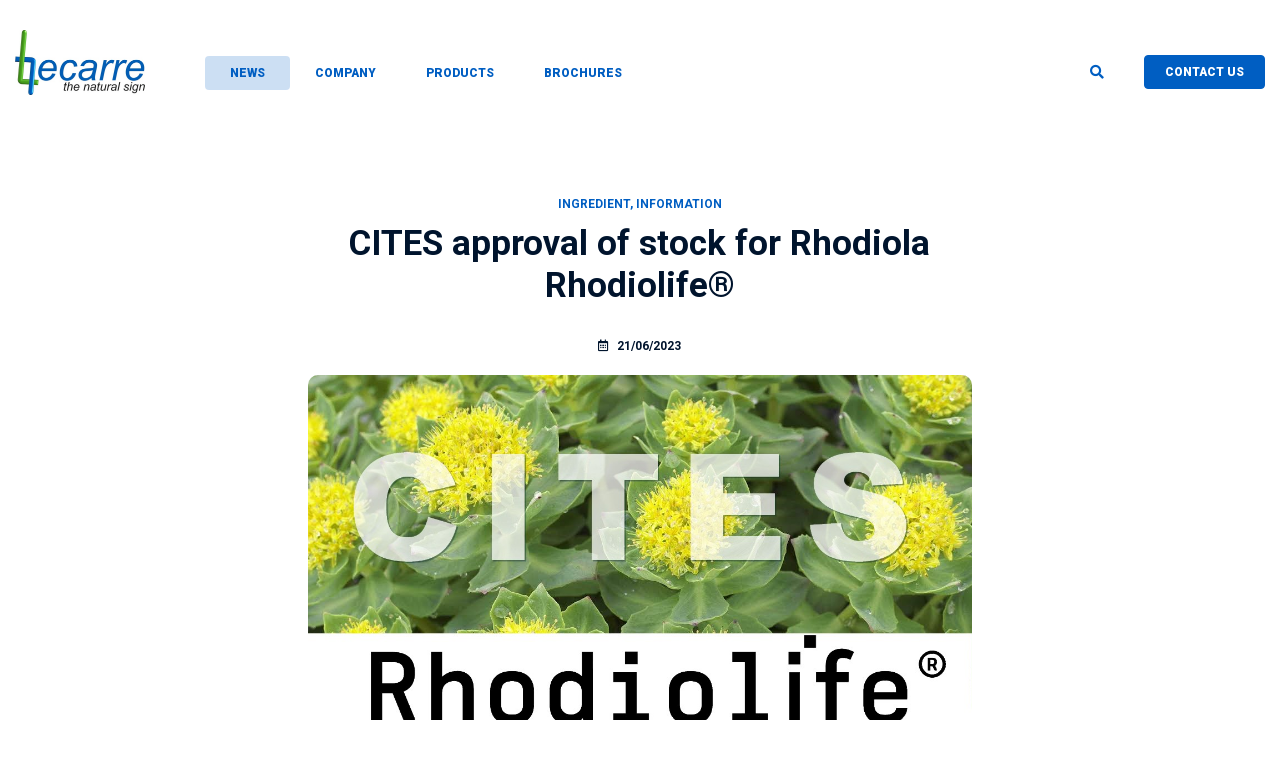

--- FILE ---
content_type: text/html; charset=UTF-8
request_url: https://becarre-natural.com/news/80/CITES-approval-of-stock-for-Rhodiola-Rhodiolife-R
body_size: 4680
content:
<!DOCTYPE html>
<html lang="en">
    <head>
        <meta charset="utf-8">
        <meta name="viewport" content="width=device-width, initial-scale=1, shrink-to-fit=no">
        <meta http-equiv="X-UA-Compatible" content="IE=edge">
        
        <title>CITES approval of stock for Rhodiola Rhodiolife® | BECARRE Natural</title>
        <meta name="description" content="The regulatory framework within the EU was updated from annex D to annex B - after a delay of almost 2 months compared to the rest of the world - a..."/>
        <link href="/favicon.ico" type="image/x-icon" rel="icon"/><link href="/favicon.ico" type="image/x-icon" rel="shortcut icon"/>
        
        
	<link rel="stylesheet" href="https://fonts.googleapis.com/css2?family=Roboto:ital,wght@0,100;0,300;0,400;0,500;0,700;0,900;1,100;1,300;1,400;1,500;1,700;1,900&display=swap"/>
	<link rel="stylesheet" href="https://use.fontawesome.com/releases/v5.5.0/css/all.css"/>
	<link rel="stylesheet" href="/front_office/css/theme.min.css"/>
            </head>

    <body>
        <div class="d-flex flex-column justify-content-between" style="min-height: 100vh;">
            <div>
                <div class="container">
    <header id="page-header">
        
<nav id="top-navbar" class="navbar">
    <div class="navbar-mobile-display">
        <div class="container">
            <div class="navbar justify-content-between w-100">
                <a href="/"><img src="/img/520-logo-becarre.jpg" class="navbar-logo" alt=""/></a>
                <button class="navbar-toggler">
                    <i class="fas fa-times"></i>
                </button>
            </div>
        </div>
    </div>

    <div class="navbar-left-block navbar-desktop-display">
        <a href="/"><img src="/img/520-logo-becarre.jpg" class="navbar-logo" alt=""/></a>
        <ul class="navbar-nav">
                                                <li class="navbar-nav-item active">
                        <a href="/news" class="navbar-nav-link">News</a>                    </li>
                                                                <li class="navbar-nav-item ">
                        <a href="/company" class="navbar-nav-link">Company</a>                    </li>
                                                                <li class="navbar-nav-item ">
                        <a href="#" class="navbar-nav-link navbar-subnav-link" role="button">Products</a>

                        <div class="navbar-subnav collapsed"><div class="row h-100 align-items-center">
    <div class="col-xl-3 col-lg-4 navbar-subnav-product-item-container">
        <a href="/products/assisted-search" class="navbar-subnav-product-item"><i class="fas fa-search-plus mr-2"></i>Assisted search</a>    </div>

    <div class="col-xl-3 col-lg-4 navbar-subnav-product-item-container">
        <a href="/products" class="navbar-subnav-product-item"><i class="fas fa-search mr-2"></i>Free search</a>    </div>
</div>
</div>
                    </li>
                                                                <li class="navbar-nav-item ">
                        <a href="/brochures" class="navbar-nav-link">Brochures</a>                    </li>
                                    </ul>
    </div>

    <div class="navbar-right-block">
        <form action="/products#products-results" id="navbar-search" class="position-relative">
            <input type="hidden" name="trigger" value="1"/>            <input type="input" name="search" id="navbar-instant-search-input" class="form-control collapsed" placeholder="I&#039;m looking for..." autocomplete="off"/>
            <div id="navbar-desktop-search-icon">
                <i class="fas fa-search navbar-search-icon"></i>
            </div>            

            <div id="navbar-instant-search-results" class="instant-search-results"></div>
        </form>

                    <a href="/contact" class="btn btn-primary btn-contact">Contact us</a>            </div>

    <div class="navbar-mobile-display-right-block">
        <a href="#" id="navbar-mobile-search-icon">
            <i class="fas fa-search navbar-search-icon"></i>
        </a>

        <button class="navbar-toggler">
            <i class="fas fa-bars"></i>
        </button>
    </div>
</nav>

        <div id="mobile-search-form"></div>
    </header>
</div>                    
                <div class="page-content" style="margin-bottom: 80px;">
                    
<div id="actuality-view-page" class="container view-page">
    <main>
        <div class="main-container">
            <div class="actuality-view-page">
                
<div class="actuality-tags">
    <a href="/news?tag=1">Ingredient</a>, <a href="/news?tag=4">Information</a></div>
                <h1 itemprop="name">CITES approval of stock for Rhodiola Rhodiolife®</h1>

                <div class="actuality-date">
                    <i class="far fa-calendar-alt mr-2"></i><time itemprop="datePublished" datetime="2023-06-21">21/06/2023</time>
                </div>

                <div class="actuality-view-image img-wrapper">
                    <img src="/img/upload/actualities/image/47f0956d-b8d2-4301-93f7-a69fcd1ebcd6/new_rhodiola_cites.jpg" class="img-cover" alt="CITES approval of stock for Rhodiola Rhodiolife®" itemprop="image"/>                </div>

                <p class="actuality-view-intro" itemprop="description">The regulatory framework within the EU was updated from annex D to annex B - after a delay of almost 2 months compared to the rest of the world - and we are now happy to inform you that the corresponding permits for Nektium were issued.</p>

                <div><p>We are thrilled to announce that the raw material of&nbsp;<strong><em>Rhodiola rosea</em> Nektium currently has in stock has been legalized and authorized by the CITES </strong>(Convention on International Trade in Endangered Species of Wild Fauna and Flora) management authorities in Spain.</p>
<p>Nektium has followed official procedure to legalize stock as soon as the regulatory framework within the EU was updated from <strong>annex D</strong>&nbsp;<strong>to annex B</strong>&nbsp;and we are now happy to inform you that the corresponding&nbsp;<strong>permits for Nektium were issued.</strong>&nbsp;This is great news as it is underlining the legality and sustainability of our&nbsp;<em>Rhodiola rosea</em>&nbsp;raw material sourcing after the plant was flagged by CITES.</p>
<p><strong>The legalized Rhodiola is abundant enough to meet the demand in a foreseeable future.</strong> At the same time, Nekitum is in close communication with their suppliers to guarantee raw material for the coming harvests, providing continuity. This means that, with peace of mind, we can carry on promoting the benefits of Rhodiola <strong>without worrying about its availability or sustainability</strong> moving forward.</p>
<p>With this new authorization and sufficient stock, we can assure you that our Rhodiolife<sup>&reg;</sup>&nbsp;ingredient is sourced from sustainable and legal sources. We are committed to providing high-quality Rhodiola that is not only effective but also ethically sourced.</p>
<p>This new development is likely to increase the popularity of Rhodiolife<sup>&reg;</sup>&nbsp;and we are excited to continue to offer our ingredient that meets the highest standards of quality and sustainability.&nbsp;</p>
<p>Nektium has also taken steps to secure the long-term sustainability of its Rhodiolife&reg; <em>Rhodiola rosea</em> extract by switching a significant proportion of its raw material sourcing to cultivated plants. The move &ndash; an industry first on such a large commercial scale &ndash; will reduce reliance on under-pressure wild-grown supplies (<a title="long-term sustainability of its Rhodiola" href="../../../news/73/Nektium-takes-steps-to-ensure-the-long-term-sustainability-of-its-Rhodiola-rosea-extract-Rhodiolife-R">see the news dated September, 2022</a>)</p></div>

                <div class="text-center mt-5">
                    <a href="/news" class="basic-page-link">View all the news</a>                </div>
            </div>
        </div>

        <button class="scroll-to-top scroll-to-top-arrow btn-circle">
            <i class="fas fa-arrow-up"></i>
        </button>
    </main>
</div>                </div>
            </div>        

            
<footer>
    <div class="footer-main">
        <div class="container">
            <div class="row">
                <div class="offset-xl-2 col-xl-8 offset-1 col-10">
                    <div class="row footer-section-container">
                        <div class="col-md-3 col-sm-6">
                            <section class="footer-section">
                                <h5 class="footer-section-title">Products</h5>
                                <ul class="footer-section-list">
                                    <li class="footer-section-list-item">
                                        <a href="/products/assisted-search">Assisted search</a>                                    </li>
                                    <li class="footer-section-list-item">
                                        <a href="/products">Free search</a>                                    </li>
                                </ul>
                            </section>
                        </div>

                        <div class="col-md-3 col-sm-6">
                            <section class="footer-section">
                                <h5 class="footer-section-title">Company</h5>

                                <ul class="footer-section-list">
                                    <li class="footer-section-list-item">
                                        <a href="/company">BECARRE Natural</a>                                    </li>

                                    <li class="footer-section-list-item">
                                        <a href="https://www.ecocert.com/fr/home" target="_blank">Organic Ecocert</a>                                    </li>

                                    <li class="footer-section-list-item">
                                        <a href="/our-partners">Our partners</a>                                    </li>

                                    <li class="footer-section-list-item">
                                        <a href="/our-partners">Synadiet</a>                                    </li>
                                </ul>
                            </section>
                        </div>

                        <div class="col-md-3 col-sm-6">
                            <section class="footer-section">
                                <h5 class="footer-section-title">
                                    <a href="/brochures">Brochures</a>        
                                </h5>

                                <ul class="footer-section-list">
                                                                            <li class="footer-section-list-item">
                                            <a href="/brochures?brochure=1&amp;brochure_slug=Nutritional-products">Nutritional products</a>                                        </li>
                                                                            <li class="footer-section-list-item">
                                            <a href="/brochures?brochure=2&amp;brochure_slug=Cosmeceutical-products">Cosmeceutical products</a>                                        </li>
                                                                            <li class="footer-section-list-item">
                                            <a href="/brochures?brochure=3&amp;brochure_slug=Products-range">Products range</a>                                        </li>
                                                                            <li class="footer-section-list-item">
                                            <a href="/brochures?brochure=8&amp;brochure_slug=Reading-the-specification-sheet-allows-you-to-be-vigilant">Reading the specification sheet allows you to be vigilant</a>                                        </li>
                                                                    </ul>
                            </section>
                        </div>

                        <div class="col-md-3 col-sm-6">
                            <section class="footer-section">
                                <h5 class="footer-section-title">
                                    <a href="/contact">Contact</a>                                </h5>

                                <ul class="footer-section-list">
                                    <img src="/_files/upload/configs/value/3fefa4e7-b72a-4d62-89e2-eeb3d56f9f53/contact_infos.png">

                                    <li class="footer-section-list-item">
                                        <a href="https://www.linkedin.com/company/becarre-natural" target="_blank"><i class="fab fa-linkedin mr-2"></i>Linkedin</a>                                    </li>
                                </ul>
                            </section>
                        </div>
                    </div>
                </div>
            </div>
        </div>
    </div>

    <div class="footer-bottom">
        <div class="container">
            <div class="row">
                <div class="col-sm-8">
                    <a href="/">BECARRE Natural</a> © 2026 All rights reserved                </div>

                <div class="col-sm-4">
                    <div class="d-flex justify-content-end">
                        <a href="/terms-and-conditions">Terms &amp; conditions</a>
                        <a href="/legal-notices" class="ml-4">Legal notices</a>                    </div>
                </div>
            </div>
        </div>
    </div>
</footer>        </div>

        <script>
        const baseUrl = "https://www.becarre-natural.com/";
        const applicationId = "B39334KQJP";
        const searchOnlyKey = "68f0b785878287cc4b94f7d3e997ac4c";
        const wording = {
            loadMore: "Load more",
            copied: "Copied!",
            copyUrl: "Copy URL",
            noResult: "No result",        
            products: "Products",            
            prdtDocuments: "Documents",
            actuality: "News",
            isSoluble: "Is soluble",
            isNotSoluble: "Is not soluble",
            fromInternalStudies: "With internal studies",
            notFromInternalStudies: "Literature only",
            isOrganic: "Is organic",
            isNotOrganic: "Is not organic",
            accessTheStudy: "Access the study",
            seeTheProduct: "See the product",
            clickToExpand: "Click to expand",
            viewAll: "View all"
        };
        const urls = {
            products: "/products",
            actualities: "/news"
        };
        </script>

        
	<script src="https://cdn.jsdelivr.net/npm/algoliasearch@4.5.1/dist/algoliasearch-lite.umd.js"></script>
	<script src="/js/jquery.min.js"></script>
	<script src="/back_office/js/bootstrap.bundle.min.js"></script>
	<script src="/js/magic-grid.min.js"></script>
	<script src="/js/clipboard.min.js"></script>
	<script src="/js/select2.js"></script>
	<script src="/back_office/js/theme.js"></script>
	<script src="/front_office/js/main.js"></script>
	<script src="/js/global.js"></script>
        <script src="/front_office/js/global_algoliasearch.js"></script><script src="/front_office/js/Layout/navbar.js"></script>
                    <!-- <script>
                window.axeptioSettings = {
                clientId: "60ae15fe3d074c78fe2c0fa0",
                cookiesVersion: "becarre natural-base",
                };
                
                (function(d, s) {
                var t = d.getElementsByTagName(s)[0], e = d.createElement(s);
                e.async = true; e.src = "//static.axept.io/sdk.js";
                t.parentNode.insertBefore(e, t);
                })(document, "script");
            </script> -->
        
            </body>
</html>


--- FILE ---
content_type: text/javascript
request_url: https://becarre-natural.com/js/global.js
body_size: 956
content:
$(document).ready(function () {
    /*
     * Gestion tooltips
     */
    $(document).on('mouseenter', '.has-tip', function () {
        $(this).tooltip('show');
    });
    $(document).on('mouseleave', '.has-tip', function () {
        $(this).tooltip('hide');
    });

    /*
     * Copy to clipboard plugin
     */
    var clipboard = new ClipboardJS('.copy-to-clipboard');
    clipboard.on('success', function(e) {
        let msg = e.trigger.getAttribute('data-clipboard-success') ?? wording.copied;

        setTooltip(e.trigger, msg);
        hideTooltip(e.trigger);
    });
    clipboard.on('error', function(e) {
        setTooltip(e.trigger, 'Failed !');
        hideTooltip(e.trigger);
    });
    function setTooltip(btn, message) {
        $(btn)
            .tooltip('hide')
            .attr('data-original-title', message)
            .tooltip('show');
    }
    function hideTooltip(btn) {
        setTimeout(function() {
            $(btn).tooltip('hide');
            $(btn).removeAttr('data-original-title')
        }, 1000);
    }
});


--- FILE ---
content_type: application/javascript
request_url: https://becarre-natural.com/front_office/js/global_algoliasearch.js
body_size: 7763
content:
class GlobalAlgoliaSearch
{
    inputId;

    resultsContainerId;

    debounce = null;

    nbHits = {
        products: 5,
        prdtDocuments: 3,
        news: 3
    }

    constructor(inputId, resultsContainerId)
    {
        this.inputId = inputId;
        this.resultsContainerId = resultsContainerId;
    }

    getInputIdSelector()
    {
        return '#' + this.inputId;
    }

    getResultsContainerIdSelector()
    {
        return '#' + this.resultsContainerId;
    }

    initEvents()
    {
        $(document).on('keyup change', this.getInputIdSelector(), () => {
            clearTimeout(this.debounce);         
    
            if ($(this.getInputIdSelector()).val().length < 2) {
                $(this.getResultsContainerIdSelector()).css('display', 'none');
                return;
            }
            
            this.debounce = setTimeout(() => {
                this.search();
            }, 500);
        });
    
        $(document).on('click', (event) => {
            if ($(this.getResultsContainerIdSelector()).css('display') !== 'none' && event.target.id !== this.inputId && !$(event.target).closest(this.getResultsContainerIdSelector()).length) {
                clearTimeout(this.debounce);
                $(this.getResultsContainerIdSelector()).css('display', 'none');
            }
        });
    }

    search()
    {
        const client = algoliasearch(applicationId, searchOnlyKey);
        const queries = [
            {
                indexName: 'Products',
                query: $(this.getInputIdSelector()).val(),
                hitsPerPage: this.nbHits.products,
                params: {
                    attributesToRetrieve: ['name', 'view_url']
                }
            },
            {
                indexName: 'PrdtDocuments',
                query: $(this.getInputIdSelector()).val(),
                hitsPerPage: this.nbHits.prdtDocuments,
                params: {
                    attributesToRetrieve: ['name', 'view_url']
                }
            },
            {
                indexName: 'Actualities',
                query: $(this.getInputIdSelector()).val(),
                hitsPerPage: this.nbHits.news,
                params: {
                    attributesToRetrieve: ['name', 'view_url']
                }
            }
        ];

        $(this.getResultsContainerIdSelector()).css('display', 'block');

        client
            .search(queries)
            .then((response) => {
                $(this.getResultsContainerIdSelector()).html('');

                let hasResults = false;

                response.results.forEach((result) => {
                    if (!hasResults && result.hits.length > 0) {
                        hasResults = true;
                    }

                    switch (result.index) {
                        case 'Products':
                            result.hits.forEach((product) => {
                                this.showProduct(product);
                            });

                            if (result.nbHits > this.nbHits.products) {
                                $(this.getResultsContainerIdSelector()).find('.instant-search-products-results').append(`
                                    <div class="instant-search-item">                
                                        <a href="${urls.products}?trigger=1&search=${$(this.getInputIdSelector()).val()}#products-results" class="text-primary instant-search-item-name">${wording.viewAll}</a>
                                    </div>
                                `);
                            }

                            break;
                        case 'PrdtDocuments':
                            result.hits.forEach((prdtDocument) => {
                                this.showPrdtDocument(prdtDocument);
                            });

                            if (result.nbHits > this.nbHits.prdtDocuments) {
                                $(this.getResultsContainerIdSelector()).find('.instant-search-prdt-documents-results').append(`
                                    <div class="instant-search-item">                
                                        <a href="${urls.products}?trigger=1&search=${$(this.getInputIdSelector()).val()}&show_prdt_documents=1#products-results" class="text-primary instant-search-item-name">${wording.viewAll}</a>
                                    </div>
                                `);
                            }

                            break;
                        case 'Actualities':
                            result.hits.forEach((actuality) => {
                                this.showActuality(actuality);
                            });

                            if (result.nbHits > this.nbHits.news) {
                                $(this.getResultsContainerIdSelector()).find('.instant-search-actualities-results').append(`
                                    <div class="instant-search-item">                
                                        <a href="${urls.products}?trigger=1&search=${$(this.getInputIdSelector()).val()}&show_actualities=1#products-results" class="text-primary instant-search-item-name">${wording.viewAll}</a>
                                    </div>
                                `);
                            }

                            break;
                    }
                });

                if (!hasResults) {
                    $(this.getResultsContainerIdSelector()).html(`<div class="text-muted small">${wording.noResult}</div>`)
                }
            });
    }

    showProduct(product)
    {
        if ($(this.getResultsContainerIdSelector()).find('.instant-search-products-results').length === 0) {
            $(this.getResultsContainerIdSelector()).append(`
                <div class="instant-search-products-results instant-search-group">
                    <div class="instant-search-group-type">${wording.products}</div>
                </div>
            `);
        }

        $(this.getResultsContainerIdSelector()).find('.instant-search-products-results').append(`
            <div class="instant-search-item">                
                <a href="${product.view_url}" class="instant-search-item-name">${product.name}</a>
            </div>
        `);
    }

    showPrdtDocument(prdtDocument)
    {
        if ($(this.getResultsContainerIdSelector()).find('.instant-search-prdt-documents-results').length === 0) {
            $(this.getResultsContainerIdSelector()).append(`
                <div class="instant-search-prdt-documents-results instant-search-group">
                    <div class="instant-search-group-type">${wording.prdtDocuments}</div>
                </div>
            `);
        }

        $(this.getResultsContainerIdSelector()).find('.instant-search-prdt-documents-results').append(`
            <div class="instant-search-item">                
                <a href="${prdtDocument.view_url}" class="instant-search-item-name">${prdtDocument.name}</a>
            </div>
        `);
    }

    showActuality(actuality)
    {
        if ($(this.getResultsContainerIdSelector()).find('.instant-search-actualities-results').length === 0) {
            $(this.getResultsContainerIdSelector()).append(`
                <div class="instant-search-actualities-results instant-search-group">
                    <div class="instant-search-group-type">${wording.actuality}</div>
                </div>
            `);
        }

        $(this.getResultsContainerIdSelector()).find('.instant-search-actualities-results').append(`
            <div class="instant-search-item">                
                <a href="${actuality.view_url}" class="instant-search-item-name">${actuality.name}</a>
            </div>
        `);
    } 
}


--- FILE ---
content_type: application/javascript
request_url: https://becarre-natural.com/front_office/js/Layout/navbar.js
body_size: 60
content:
$(document).ready(function() {
    (new GlobalAlgoliaSearch('navbar-instant-search-input', 'navbar-instant-search-results')).initEvents();
});


--- FILE ---
content_type: application/javascript
request_url: https://becarre-natural.com/front_office/js/main.js
body_size: 5144
content:
$(document).ready(function() {
    /*
     * Toggle en desktop la barre de recherche du header au clic sur l'icône de recherche
     */
    $(document).on('click', '#navbar-desktop-search-icon', function() {
        toggleNavBarSearchInput();
    });

    /*
     * Toggle en mobile la barre de recherche du header au clic sur l'icône de recherche
     */
    $(document).on('click', '#navbar-mobile-search-icon', function() {
        $('#mobile-search-form').html($('#navbar-search'));
        $('#navbar-instant-search-input').toggleClass('mobile-show');
        
        toggleNavBarSearchInput();
    });    

    /*
     * Toggle le menu du header au clic sur le hamburger
     */
    $(document).on('click', '.navbar-toggler', function() {
        $('#top-navbar').toggleClass('mobile-display');
        $('body').toggleClass('overflow-hidden');
    });

    // Fade animation
    $('.c-fade').addClass('c-fade-in');

    /*
     * Scroll to top
     */
    $(document).on('click', '.scroll-to-top', function() {
        document.querySelector('body').scrollIntoView({
            behavior: 'smooth'
        });
    });
    
    /*
     * Event lors du scroll de la page
     */
    $(window).scroll(function() {
        /*
         * Affiche ou non le bouton de scroll vers le haut de la page
         */
        if ($('.scroll-to-top-arrow').length) {
            $('.scroll-to-top-arrow').css('display', $(this).scrollTop() > 1200 ? 'block' : 'none');
        }
    });

    if ($('.actualities-cards').length > 0) {
        triggerActualitiesMagicGrid();
    }

    $(document).on('click', '.form-control-card', function() {
        $(this).toggleClass('active');
    });
    $(document).on('click', '.form-control-icon', function() {
        $(this).toggleClass('active');
    });

    /*
     * Event pour les menus c-tabs
     */
    $(document).on('click', '.nav-c-tabs-item', function () {
        $(this).addClass('active');
        $(this).siblings().removeClass('active');

        $($(this).data('target')).addClass('active');
        $(this).siblings().each(function() {
            $($(this).data('target')).removeClass('active');
        });

        if ($($(this).data('target')).find('.actualities-cards').length > 0) {
            triggerActualitiesMagicGrid();
        }
    });
    if ($('.nav-c-tabs').find('.nav-c-tabs-item.active').length === 0) {        
        $('.nav-c-tabs').find('.nav-c-tabs-results:first').addClass('active');
        $('.nav-c-tabs').find('.nav-c-tabs-item:first').addClass('active').click();
    }

    /*
     * Gestion des input de type selection
     */
    $(document).on('click', '.form-control-selection', function () {
        if ($(this).next('input').length) {
            $(this).next('input').remove();
            return;
        }

        $(this).after(`
            <input type="hidden" name="${$(this).data('name')}[]" value="${$(this).data('value')}" />
        `);
    });

    /*
     * Config carousel
     */
    $('.carousel').carousel({
        interval: 4000
    });
});

/**
 * Affiche ou cache la barre de recherche de la navigation
 */
function toggleNavBarSearchInput()
{
    $('#navbar-instant-search-input').toggleClass('collapsed');
    $('#navbar-desktop-search-icon i').toggleClass('fa-times').toggleClass('fa-search');
    $('#navbar-mobile-search-icon i').toggleClass('fa-times').toggleClass('fa-search');

    if (!$('#navbar-instant-search-input').hasClass('collapsed')) {
        $('#navbar-instant-search-input').focus();        
    } else {
        $('#navbar-instant-search-input').val('');
    }
}

/**
 * Met à jour un paramètre de l'url
 */
function setQueries(values)
{
    var currentUrl = window.location.href;
    var url = new URL(currentUrl);

    for (const [key, value] of Object.entries(values)) {
        url.searchParams.set(key, value);
    }

    var newUrl = url.href;
    window.history.pushState("", "",  newUrl);  
}

/**
 * Met à jour un paramètre de l'url
 */
 function getQuery(name)
 {
     var currentUrl = window.location.href;
     var url = new URL(currentUrl);

     return url.searchParams.get(name);
 }

/*
 * Retourne l'url complète selon une route
 */
function getFullUrl(route)
{
    if (baseUrl.substr(baseUrl.length - 1) === '/' && route.charAt(0) === '/') {
        route = route.substr(1);
    }

    return baseUrl + route;
}

/*
 * Déclenche l'affichage des cartes des actualités
 */
function triggerActualitiesMagicGrid()
{
    /*
    * Affichage de la grille des news
    */
    (new MagicGrid({
        container: ".actualities-cards", // Required. Can be a class, id, or an HTMLElement
        static: true, // Required for static content. Default: false
        gutter: 16, // Optional. Space between items. Default: 25(px).
        maxColumns: 3, // Optional. Maximum number of columns. Default: Infinite.
        useMin: false, // Optional. Prioritize shorter columns when positioning items? Default: false.
        useTransform: false, // Optional. Position items using CSS transform? Default: True.
        animate: false, // Optional. Animate item positioning? Default: false.
        center: true, //Optional. Center the grid items? Default: true. 
    })).listen();
}

--- FILE ---
content_type: application/javascript
request_url: https://becarre-natural.com/back_office/js/theme.js
body_size: 35295
content:
"use strict";
! function (e) {
    e.matches = e.matches || e.mozMatchesSelector || e.msMatchesSelector || e.oMatchesSelector || e.webkitMatchesSelector, e.closest = e.closest || function (e) {
        return this ? this.matches(e) ? this : this.parentElement ? this.parentElement.closest(e) : null : null
    }
}(Element.prototype);
var demoMode = function () {
    var e, t, a, o, l, n, r, s, i = document.querySelector("#popoverDemo"),
        c = document.querySelector("#demoForm"),
        d = document.querySelector("#topnav"),
        u = document.querySelector("#topbar"),
        f = document.querySelector("#sidebar"),
        h = document.querySelector("#sidebarSmall"),
        p = document.querySelector("#sidebarUser"),
        b = document.querySelector("#sidebarSmallUser"),
        g = document.querySelector("#sidebarSizeContainer"),
        v = document.querySelectorAll('input[name="navPosition"]'),
        m = document.querySelectorAll('[class^="container"]'),
        y = document.querySelector("#stylesheetLight"),
        C = document.querySelector("#stylesheetDark"),
        S = {
            showPopover: !localStorage.getItem("dashkitShowPopover") || localStorage.getItem("dashkitShowPopover"),
            colorScheme: localStorage.getItem("dashkitColorScheme") ? localStorage.getItem("dashkitColorScheme") : "light",
            navPosition: localStorage.getItem("dashkitNavPosition") ? localStorage.getItem("dashkitNavPosition") : "sidenav",
            navColor: localStorage.getItem("dashkitNavColor") ? localStorage.getItem("dashkitNavColor") : "default",
            sidebarSize: localStorage.getItem("dashkitSidebarSize") ? localStorage.getItem("dashkitSidebarSize") : "base"
        };

    function k(e) {
        "topnav" == e ? $(g).collapse("hide") : $(g).collapse("show")
    }

    function A(e) {
        e && e.setAttribute("style", "display: none !important")
    }
    return i && (JSON.parse(S.showPopover) && "base" === S.sidebarSize && $(i).popover({
            boundary: "viewport",
            offset: "50px",
            placement: "top",
            template: '<div class="popover popover-lg popover-dark d-none d-md-block" role="tooltip"><div class="arrow"></div><h3 class="popover-header"></h3><div class="popover-body"></div></div>'
        }).popover("show"), i.addEventListener("click", function () {
            $(i).popover("hide"), localStorage.setItem("dashkitShowPopover", !1)
        })),
        function () {
            for (var e = window.location.search.substring(1).split("&"), t = 0; t < e.length; t++) {
                var a = e[t].split("="),
                    o = a[0],
                    l = a[1];
                "colorScheme" != o && "navPosition" != o && "navColor" != o && "sidebarSize" != o || (localStorage.setItem("dashkit" + o.charAt(0).toUpperCase() + o.slice(1), l), S[o] = l)
            }
        }(),
        function (e) {
            if (d && u && f && h && p && b)
                if ("topnav" == e) {
                    A(u), A(f), A(h);
                    for (var t = 0; t < m.length; t++) m[t].classList.remove("container-fluid"), m[t].classList.add("container")
                } else if ("combo" == e) {
                A(d), A(p), A(b);
                for (t = 0; t < m.length; t++) m[t].classList.remove("container"), m[t].classList.add("container-fluid")
            } else if ("sidenav" == e) {
                A(d), A(u);
                for (t = 0; t < m.length; t++) m[t].classList.remove("container"), m[t].classList.add("container-fluid")
            }
        }(S.navPosition), t = S.navColor, f && h && d && ("default" == t ? (f.classList.add("navbar-light"), h.classList.add("navbar-light"), d.classList.add("navbar-light")) : "inverted" == t ? (f.classList.add("navbar-dark"), h.classList.add("navbar-dark"), d.classList.add("navbar-dark")) : "vibrant" == t && (f.classList.add("navbar-dark", "navbar-vibrant"), h.classList.add("navbar-dark", "navbar-vibrant"), d.classList.add("navbar-dark", "navbar-vibrant"))), "base" == (a = S.sidebarSize) ? A(h) : "small" == a && A(f), o = c, l = S.colorScheme, n = S.navPosition, r = S.navColor, s = S.sidebarSize, $(o).find('[name="colorScheme"][value="' + l + '"]').closest(".btn").button("toggle"), $(o).find('[name="navPosition"][value="' + n + '"]').closest(".btn").button("toggle"), $(o).find('[name="navColor"][value="' + r + '"]').closest(".btn").button("toggle"), $(o).find('[name="sidebarSize"][value="' + s + '"]').closest(".btn").button("toggle"), k(S.navPosition), document.body.style.display = "block", c && (c.addEventListener("submit", function (e) {
            var t, a, o, l, n;
            e.preventDefault(), a = (t = c).querySelector('[name="colorScheme"]:checked').value, o = t.querySelector('[name="navPosition"]:checked').value, l = t.querySelector('[name="navColor"]:checked').value, n = t.querySelector('[name="sidebarSize"]:checked').value, localStorage.setItem("dashkitColorScheme", a), localStorage.setItem("dashkitNavPosition", o), localStorage.setItem("dashkitNavColor", l), localStorage.setItem("dashkitSidebarSize", n), window.location = window.location.pathname
        }), [].forEach.call(v, function (e) {
            e.parentElement.addEventListener("click", function () {
                k(e.value)
            })
        })), !0
}();
! function () {
    var e = {
            300: "#E3EBF6",
            600: "#95AAC9",
            700: "#6E84A3",
            800: "#152E4D",
            900: "#283E59"
        },
        t = {
            100: "#D2DDEC",
            300: "#A6C5F7",
            700: "#2C7BE5"
        },
        a = "#FFFFFF",
        o = "transparent",
        l = "Cerebri Sans",
        n = document.querySelectorAll('[data-toggle="chart"]'),
        r = document.querySelectorAll('[data-toggle="legend"]');

    function f(t) {
        var a = void 0;
        return Chart.helpers.each(Chart.instances, function (e) {
            t == e.chart.canvas && (a = e)
        }), a
    }
    "undefined" != typeof Chart && (Chart.defaults.global.responsive = !0, Chart.defaults.global.maintainAspectRatio = !1, Chart.defaults.global.defaultColor = e[600], Chart.defaults.global.defaultFontColor = e[600], Chart.defaults.global.defaultFontFamily = l, Chart.defaults.global.defaultFontSize = 13, Chart.defaults.global.layout.padding = 0, Chart.defaults.global.legend.display = !1, Chart.defaults.global.legend.position = "bottom", Chart.defaults.global.legend.labels.usePointStyle = !0, Chart.defaults.global.legend.labels.padding = 16, Chart.defaults.global.elements.point.radius = 0, Chart.defaults.global.elements.point.backgroundColor = t[700], Chart.defaults.global.elements.line.tension = .4, Chart.defaults.global.elements.line.borderWidth = 3, Chart.defaults.global.elements.line.borderColor = t[700], Chart.defaults.global.elements.line.backgroundColor = o, Chart.defaults.global.elements.line.borderCapStyle = "rounded", Chart.defaults.global.elements.rectangle.backgroundColor = t[700], Chart.defaults.global.elements.rectangle.maxBarThickness = 10, Chart.defaults.global.elements.arc.backgroundColor = t[700], Chart.defaults.global.elements.arc.borderColor = a, Chart.defaults.global.elements.arc.borderWidth = 4, Chart.defaults.global.elements.arc.hoverBorderColor = a, Chart.defaults.global.tooltips.enabled = !1, Chart.defaults.global.tooltips.mode = "index", Chart.defaults.global.tooltips.intersect = !1, Chart.defaults.global.tooltips.custom = function (n) {
        var e = document.getElementById("chart-tooltip"),
            r = this._chart.config.type;
        if (e || ((e = document.createElement("div")).setAttribute("id", "chart-tooltip"), e.setAttribute("role", "tooltip"), e.classList.add("popover"), e.classList.add("bs-popover-top"), document.body.appendChild(e)), 0 !== n.opacity) {
            if (n.body) {
                var t = n.title || [],
                    a = n.body.map(function (e) {
                        return e.lines
                    }),
                    s = '<div class="arrow"></div>';
                t.forEach(function (e) {
                    s += '<h3 class="popover-header text-center">' + e + "</h3>"
                }), a.forEach(function (e, t) {
                    var a = n.labelColors[t],
                        o = '<span class="popover-body-indicator" style="background-color: ' + ("line" === r && "rgba(0,0,0,0.1)" !== a.borderColor ? a.borderColor : a.backgroundColor) + '"></span>',
                        l = 1 < e.length ? "justify-content-left" : "justify-content-center";
                    s += '<div class="popover-body d-flex align-items-center ' + l + '">' + o + e + "</div>"
                }), e.innerHTML = s
            }
            var o = this._chart.canvas.getBoundingClientRect(),
                l = window.pageYOffset || document.documentElement.scrollTop || document.body.scrollTop || 0,
                i = window.pageXOffset || document.documentElement.scrollLeft || document.body.scrollLeft || 0,
                c = o.top + l,
                d = o.left + i,
                u = e.offsetWidth,
                f = e.offsetHeight,
                h = c + n.caretY - f - 16,
                p = d + n.caretX - u / 2;
            e.style.top = h + "px", e.style.left = p + "px", e.style.visibility = "visible"
        } else e.style.visibility = "hidden"
    }, Chart.defaults.global.tooltips.callbacks.label = function (e, t) {
        var a = "",
            o = e.yLabel,
            l = t.datasets[e.datasetIndex],
            n = l.label,
            r = l.yAxisID ? l.yAxisID : 0,
            s = this._chart.options.scales.yAxes,
            i = s[0];
        if (r) i = s.filter(function (e) {
            return e.id == r
        })[0];
        var c = i.ticks.callback;
        return 1 < t.datasets.filter(function (e) {
            return !e.hidden
        }).length && (a = '<span class="popover-body-label mr-auto">' + n + "</span>"), a += '<span class="popover-body-value">' + c(o) + "</span>"
    }, Chart.defaults.doughnut.cutoutPercentage = 83, Chart.defaults.doughnut.tooltips.callbacks.title = function (e, t) {
        return t.labels[e[0].index]
    }, Chart.defaults.doughnut.tooltips.callbacks.label = function (e, t) {
        var a = t.datasets[0].data[e.index],
            o = this._chart.options.tooltips.callbacks,
            l = o.afterLabel() ? o.afterLabel() : "";
        return '<span class="popover-body-value">' + (o.beforeLabel() ? o.beforeLabel() : "") + a + l + "</span>"
    }, Chart.defaults.doughnut.legendCallback = function (e) {
        var o = e.data,
            l = "";
        return o.labels.forEach(function (e, t) {
            var a = o.datasets[0].backgroundColor[t];
            l += '<span class="chart-legend-item">', l += '<i class="chart-legend-indicator" style="background-color: ' + a + '"></i>', l += e, l += "</span>"
        }), l
    }, Chart.scaleService.updateScaleDefaults("linear", {
        gridLines: {
            borderDash: [2],
            borderDashOffset: [2],
            color: e[300],
            drawBorder: !1,
            drawTicks: !1,
            zeroLineColor: e[300],
            zeroLineBorderDash: [2],
            zeroLineBorderDashOffset: [2]
        },
        ticks: {
            beginAtZero: !0,
            padding: 10,
            stepSize: 10
        }
    }), Chart.scaleService.updateScaleDefaults("category", {
        gridLines: {
            drawBorder: !1,
            drawOnChartArea: !1,
            drawTicks: !1
        },
        ticks: {
            padding: 20
        }
    }), n && [].forEach.call(n, function (e) {
        var t = e.dataset.trigger;
        e.addEventListener(t, function () {
            ! function (e) {
                var t = e.dataset.target,
                    a = e.dataset.action,
                    o = parseInt(e.dataset.dataset),
                    l = f(document.querySelector(t));
                if ("toggle" === a) {
                    var n = l.data.datasets,
                        r = n.filter(function (e) {
                            return !e.hidden
                        })[0],
                        s = n.filter(function (e) {
                            return 1e3 === e.order
                        })[0];
                    if (!s) {
                        for (var i in s = {}, r) "_meta" !== i && (s[i] = r[i]);
                        s.order = 1e3, s.hidden = !0, n.push(s)
                    }
                    var c = n[o] === r ? s : n[o];
                    for (var i in r) "_meta" !== i && (r[i] = c[i]);
                    l.update()
                }
                if ("add" === a) {
                    var d = l.data.datasets[o],
                        u = d.hidden;
                    d.hidden = !u
                }
                l.update()
            }(e)
        })
    }), r && document.addEventListener("DOMContentLoaded", function () {
        [].forEach.call(r, function (e) {
            var t, a, o;
            a = f(t = e).generateLegend(), o = t.dataset.target, document.querySelector(o).innerHTML = a
        })
    }))
}(),
function () {
    var e = {
            300: "#E3EBF6",
            600: "#95AAC9",
            700: "#6E84A3",
            800: "#152E4D",
            900: "#283E59"
        },
        t = localStorage.getItem("dashkitColorScheme") ? localStorage.getItem("dashkitColorScheme") : "light";

    function a() {
        Chart.defaults.global.defaultColor = e[700], Chart.defaults.global.defaultFontColor = e[700], Chart.defaults.global.elements.arc.borderColor = e[800], Chart.defaults.global.elements.arc.hoverBorderColor = e[800], Chart.scaleService.updateScaleDefaults("linear", {
            gridLines: {
                borderDash: [2],
                borderDashOffset: [2],
                color: e[900],
                drawBorder: !1,
                drawTicks: !1,
                zeroLineColor: e[900],
                zeroLineBorderDash: [2],
                zeroLineBorderDashOffset: [2]
            },
            ticks: {
                beginAtZero: !0,
                padding: 10,
                callback: function (e) {
                    if (!(e % 10)) return e
                }
            }
        })
    }
    "undefined" != typeof Chart && (void 0 === demoMode ? a() : demoMode && "dark" == t && a())
}(),
function () {
    var e = document.querySelectorAll('[data-toggle="autosize"]');
    "undefined" != typeof autosize && e && [].forEach.call(e, function (e) {
        autosize(e)
    })
}(),
function () {
    var e = document.getElementById("audienceChart");
    "undefined" != typeof Chart && e && new Chart(e, {
        type: "line",
        options: {
            scales: {
                yAxes: [{
                    id: "yAxisOne",
                    type: "linear",
                    display: "auto",
                    gridLines: {
                        color: "#283E59",
                        zeroLineColor: "#283E59"
                    },
                    ticks: {
                        callback: function (e) {
                            return e + "k"
                        }
                    }
                }, {
                    id: "yAxisTwo",
                    type: "linear",
                    display: "auto",
                    gridLines: {
                        color: "#283E59",
                        zeroLineColor: "#283E59"
                    },
                    ticks: {
                        callback: function (e) {
                            return e + "%"
                        }
                    }
                }]
            }
        },
        data: {
            labels: ["Jan", "Feb", "Mar", "Apr", "May", "Jun", "Jul", "Aug", "Sep", "Oct", "Nov", "Dec"],
            datasets: [{
                label: "Customers",
                data: [0, 10, 5, 15, 10, 20, 15, 25, 20, 30, 25, 40],
                yAxisID: "yAxisOne"
            }, {
                label: "Sessions",
                data: [50, 75, 35, 25, 55, 87, 67, 53, 25, 80, 87, 45],
                yAxisID: "yAxisOne",
                hidden: !0
            }, {
                label: "Conversion",
                data: [40, 57, 25, 50, 57, 32, 46, 28, 59, 34, 52, 48],
                yAxisID: "yAxisTwo",
                hidden: !0
            }]
        }
    })
}(),
function () {
    var e = document.getElementById("conversionsChart");
    "undefined" != typeof Chart && e && new Chart(e, {
        type: "bar",
        options: {
            scales: {
                yAxes: [{
                    ticks: {
                        callback: function (e) {
                            return e + "%"
                        }
                    }
                }]
            }
        },
        data: {
            labels: ["Oct 1", "Oct 2", "Oct 3", "Oct 4", "Oct 5", "Oct 6", "Oct 7", "Oct 8", "Oct 9", "Oct 10", "Oct 11", "Oct 12"],
            datasets: [{
                label: "2020",
                data: [25, 20, 30, 22, 17, 10, 18, 26, 28, 26, 20, 32]
            }, {
                label: "2019",
                data: [15, 10, 20, 12, 7, 0, 8, 16, 18, 16, 10, 22],
                backgroundColor: "#d2ddec",
                hidden: !0
            }]
        }
    })
}(),
function () {
    var e = document.getElementById("trafficChart");
    "undefined" != typeof Chart && e && new Chart(e, {
        type: "doughnut",
        options: {
            tooltips: {
                callbacks: {
                    afterLabel: function () {
                        return "%"
                    }
                }
            }
        },
        data: {
            labels: ["Direct", "Organic", "Referral"],
            datasets: [{
                data: [60, 25, 15],
                backgroundColor: ["#2C7BE5", "#A6C5F7", "#D2DDEC"]
            }, {
                data: [15, 45, 20],
                backgroundColor: ["#2C7BE5", "#A6C5F7", "#D2DDEC"],
                hidden: !0
            }]
        }
    })
}(),
function () {
    var e = document.getElementById("trafficChartAlt");
    "undefined" != typeof Chart && e && new Chart(e, {
        type: "doughnut",
        options: {
            tooltips: {
                callbacks: {
                    afterLabel: function () {
                        return "%"
                    }
                }
            }
        },
        data: {
            labels: ["Direct", "Organic", "Referral"],
            datasets: [{
                data: [60, 25, 15],
                backgroundColor: ["#2C7BE5", "#A6C5F7", "#D2DDEC"]
            }, {
                data: [15, 45, 20],
                backgroundColor: ["#2C7BE5", "#A6C5F7", "#D2DDEC"],
                hidden: !0
            }]
        }
    })
}(),
function () {
    var e = document.getElementById("salesChart");
    "undefined" != typeof Chart && e && new Chart(e, {
        type: "line",
        options: {
            scales: {
                yAxes: [{
                    ticks: {
                        callback: function (e) {
                            return "$" + e + "k"
                        }
                    }
                }]
            }
        },
        data: {
            labels: ["Oct 1", "Oct 3", "Oct 6", "Oct 9", "Oct 12", "Oct 5", "Oct 18", "Oct 21", "Oct 24", "Oct 27", "Oct 30"],
            datasets: [{
                label: "All",
                data: [0, 10, 5, 15, 10, 20, 15, 25, 20, 30, 25]
            }, {
                label: "Direct",
                data: [7, 40, 12, 27, 34, 17, 19, 30, 28, 32, 24],
                hidden: !0
            }, {
                label: "Organic",
                data: [2, 12, 35, 25, 36, 25, 34, 16, 4, 14, 15],
                hidden: !0
            }]
        }
    })
}(),
function () {
    var e = document.getElementById("ordersChart");
    "undefined" != typeof Chart && e && new Chart(e, {
        type: "bar",
        options: {
            scales: {
                yAxes: [{
                    ticks: {
                        callback: function (e) {
                            return "$" + e + "k"
                        }
                    }
                }]
            }
        },
        data: {
            labels: ["Jan", "Feb", "Mar", "Apr", "May", "Jun", "Jul", "Aug", "Sep", "Oct", "Nov", "Dec"],
            datasets: [{
                label: "Sales",
                data: [25, 20, 30, 22, 17, 10, 18, 26, 28, 26, 20, 32]
            }, {
                label: "Affiliate",
                data: [15, 10, 20, 12, 7, 0, 8, 16, 18, 16, 10, 22],
                backgroundColor: "#d2ddec",
                hidden: !0
            }]
        }
    })
}(),
function () {
    var e = document.getElementById("earningsChart");
    "undefined" != typeof Chart && e && new Chart(e, {
        type: "bar",
        options: {
            scales: {
                yAxes: [{
                    id: "yAxisOne",
                    type: "linear",
                    display: "auto",
                    ticks: {
                        callback: function (e) {
                            return "$" + e + "k"
                        }
                    }
                }, {
                    id: "yAxisTwo",
                    type: "linear",
                    display: "auto",
                    ticks: {
                        callback: function (e) {
                            return e + "k"
                        }
                    }
                }, {
                    id: "yAxisThree",
                    type: "linear",
                    display: "auto",
                    ticks: {
                        callback: function (e) {
                            return e + "%"
                        }
                    }
                }]
            }
        },
        data: {
            labels: ["Jan", "Feb", "Mar", "Apr", "May", "Jun", "Jul", "Aug", "Sep", "Oct", "Nov", "Dec", "Jan", "Feb", "Mar", "Apr", "May", "Jun"],
            datasets: [{
                label: "Earnings",
                data: [18, 10, 5, 15, 10, 20, 15, 25, 20, 26, 25, 29, 18, 10, 5, 15, 10, 20],
                yAxisID: "yAxisOne"
            }, {
                label: "Sessions",
                data: [50, 75, 35, 25, 55, 87, 67, 53, 25, 80, 87, 45, 50, 75, 35, 25, 55, 19],
                yAxisID: "yAxisTwo",
                hidden: !0
            }, {
                label: "Bounce",
                data: [40, 57, 25, 50, 57, 32, 46, 28, 59, 34, 52, 48, 40, 57, 25, 50, 57, 29],
                yAxisID: "yAxisThree",
                hidden: !0
            }]
        }
    })
}(),
function () {
    var e = document.getElementById("weeklyHoursChart");
    "undefined" != typeof Chart && e && new Chart(e, {
        type: "bar",
        options: {
            scales: {
                yAxes: [{
                    ticks: {
                        callback: function (e) {
                            return e + "hrs"
                        }
                    }
                }]
            }
        },
        data: {
            labels: ["Mon", "Tue", "Wed", "Thu", "Fri", "Sat", "Sun"],
            datasets: [{
                data: [21, 12, 28, 15, 5, 12, 17, 2]
            }]
        }
    })
}(),
function () {
    var e = document.getElementById("overviewChart");
    e && new Chart(e, {
        type: "line",
        options: {
            scales: {
                yAxes: [{
                    id: "yAxisOne",
                    type: "linear",
                    display: "auto",
                    ticks: {
                        callback: function (e) {
                            return "$" + e + "k"
                        }
                    }
                }, {
                    id: "yAxisTwo",
                    type: "linear",
                    display: "auto",
                    ticks: {
                        callback: function (e) {
                            return e + "hrs"
                        }
                    }
                }]
            }
        },
        data: {
            labels: ["Jan", "Feb", "Mar", "Apr", "May", "Jun", "Jul", "Aug", "Sep", "Oct", "Nov", "Dec"],
            datasets: [{
                label: "Earned",
                data: [0, 10, 5, 15, 10, 20, 15, 25, 20, 30, 25, 40],
                yAxisID: "yAxisOne"
            }, {
                label: "Hours Worked",
                data: [7, 35, 12, 27, 34, 17, 19, 30, 28, 32, 24, 39],
                yAxisID: "yAxisTwo",
                hidden: !0
            }]
        }
    })
}(),
function () {
    var e = document.getElementById("sparklineChart");
    "undefined" != typeof Chart && e && new Chart(e, {
        type: "line",
        options: {
            scales: {
                yAxes: [{
                    display: !1
                }],
                xAxes: [{
                    display: !1
                }]
            },
            elements: {
                line: {
                    borderWidth: 2
                },
                point: {
                    hoverRadius: 0
                }
            },
            tooltips: {
                custom: function () {
                    return !1
                }
            }
        },
        data: {
            labels: new Array(12),
            datasets: [{
                data: [0, 15, 10, 25, 30, 15, 40, 50, 80, 60, 55, 65]
            }]
        }
    })
}(),
function () {
    var e = document.querySelectorAll("#sparklineChartSocialOne, #sparklineChartSocialTwo, #sparklineChartSocialThree, #sparklineChartSocialFour");
    "undefined" != typeof Chart && e && [].forEach.call(e, function (e) {
        new Chart(e, {
            type: "line",
            options: {
                scales: {
                    yAxes: [{
                        display: !1
                    }],
                    xAxes: [{
                        display: !1
                    }]
                },
                elements: {
                    line: {
                        borderWidth: 2,
                        borderColor: "#D2DDEC"
                    },
                    point: {
                        hoverRadius: 0
                    }
                },
                tooltips: {
                    custom: function () {
                        return !1
                    }
                }
            },
            data: {
                labels: new Array(12),
                datasets: [{
                    data: [0, 15, 10, 25, 30, 15, 40, 50, 80, 60, 55, 65]
                }]
            }
        })
    })
}(),
function () {
    var e = document.getElementById("feedChart");
    e && new Chart(e, {
        type: "bar",
        options: {
            scales: {
                yAxes: [{
                    ticks: {
                        callback: function (e) {
                            return "$" + e + "k"
                        }
                    }
                }]
            }
        },
        data: {
            labels: ["Jan", "Feb", "Mar", "Apr", "May", "Jun", "Jul", "Aug", "Sep", "Oct", "Nov", "Dec"],
            datasets: [{
                label: "Sales",
                data: [25, 20, 30, 22, 17, 10, 18, 26, 28, 26, 20, 32]
            }, {
                label: "Affiliate",
                data: [15, 10, 20, 12, 7, 0, 8, 16, 18, 16, 10, 22],
                backgroundColor: "#d2ddec",
                hidden: !0
            }]
        }
    })
}(),
function () {
    var e = document.querySelectorAll('[name="ordersSelect"]'),
        t = document.getElementById("ordersSelectAll");
    e && t && t.addEventListener("change", function () {
        var t = this;
        [].forEach.call(e, function (e) {
            e.checked = t.checked
        })
    })
}(),
function () {
    var e = document.querySelectorAll(".dropup, .dropright, .dropdown, .dropleft"),
        t = document.querySelectorAll(".dropdown-menu .dropdown-toggle");
    t && [].forEach.call(t, function (l) {
        l.addEventListener("click", function (e) {
            var t, a, o;
            e.preventDefault(), a = (t = l).parentElement.querySelector(".dropdown-menu"), o = t.closest(".dropdown-menu").querySelectorAll(".dropdown-menu"), [].forEach.call(o, function (e) {
                e !== a && e.classList.remove("show")
            }), a.classList.toggle("show"), e.stopPropagation()
        })
    }), $(e).on("hide.bs.dropdown", function () {
        var e;
        (e = this.querySelectorAll(".dropdown-menu")) && [].forEach.call(e, function (e) {
            e.classList.remove("show")
        })
    })
}(),
function () {
    var e = document.querySelectorAll('[data-toggle="dropzone"]');
    "undefined" != typeof Dropzone && e && (Dropzone.autoDiscover = !1, Dropzone.thumbnailWidth = null, Dropzone.thumbnailHeight = null, [].forEach.call(e, function (e) {
        ! function (e) {
            var t = void 0,
                a = e.dataset.options;
            a = a ? JSON.parse(a) : {};
            var o = {
                    previewsContainer: e.querySelector(".dz-preview"),
                    previewTemplate: e.querySelector(".dz-preview").innerHTML,
                    init: function () {
                        this.on("addedfile", function (e) {
                            1 == a.maxFiles && t && this.removeFile(t), t = e
                        })
                    }
                },
                l = Object.assign(o, a);
            e.querySelector(".dz-preview").innerHTML = "", new Dropzone(e, l)
        }(e)
    }))
}(),
function () {
    var e = document.querySelectorAll('[data-toggle="flatpickr"]');
    "undefined" != typeof flatpickr && e && [].forEach.call(e, function (e) {
        var t, a;
        a = (a = (t = e).dataset.options) ? JSON.parse(a) : {}, flatpickr(t, a)
    })
}(),
function () {
    var e = document.querySelectorAll(".highlight");
    "undefined" != typeof hljs && e && [].forEach.call(e, function (e) {
        var t;
        t = e, hljs.highlightBlock(t)
    })
}(),
function () {
    var e = document.querySelectorAll(".kanban-category"),
        t = document.querySelectorAll(".kanban-add-link"),
        a = document.querySelectorAll(".kanban-add-form");

    function o(e) {
        var t = e.closest(".kanban-add"),
            a = t.querySelector(".card"),
            o = t.querySelector(".kanban-add-link"),
            l = t.querySelector(".kanban-add-form");
        o.classList.toggle("d-none"), l.classList.toggle("d-none"), a && a.classList.contains("card-sm") && (a.classList.contains("card-flush") ? a.classList.remove("card-flush") : a.classList.add("card-flush"))
    }
    "undefined" != typeof Draggable && e && new Draggable.Sortable(e, {
        draggable: ".kanban-item",
        mirror: {
            constrainDimensions: !0
        }
    }), t && [].forEach.call(t, function (e) {
        e.addEventListener("click", function () {
            o(e)
        })
    }), a && [].forEach.call(a, function (e) {
        e.addEventListener("reset", function () {
            o(e)
        }), e.addEventListener("submit", function (e) {
            e.preventDefault()
        })
    })
}(),
function () {
    var e = document.querySelectorAll('[data-toggle="lists"]'),
        t = document.querySelectorAll('[data-toggle="lists"] [data-sort]');
    "undefined" != typeof List && (e && [].forEach.call(e, function (e) {
        var t, a;
        a = (t = e).dataset.options ? JSON.parse(t.dataset.options) : {}, new List(t, a)
    }), t && [].forEach.call(t, function (e) {
        e.addEventListener("click", function (e) {
            e.preventDefault()
        })
    }))
}(),
function () {
    var e = document.querySelectorAll('[data-toggle="map"]');
    "undefined" != typeof mapboxgl && e && [].forEach.call(e, function (e) {
        ! function (e) {
            var t = e.dataset.options;
            t = t ? JSON.parse(t) : {};
            var a = {
                    container: e,
                    style: "mapbox://styles/mapbox/light-v9",
                    scrollZoom: !1,
                    interactive: !1
                },
                o = Object.assign(a, t);
            mapboxgl.accessToken = "pk.eyJ1IjoiZ29vZHRoZW1lcyIsImEiOiJjanU5eHR4N2cybDU5NGVwOHZwNGprb3E0In0.msdw9q16dh8v4azJXUdiXg", new mapboxgl.Map(o)
        }(e)
    })
}(),
function () {
    var e = document.querySelectorAll('.navbar-nav [data-toggle="collapse"]');
    [].forEach.call(e, function (a) {
        a.addEventListener("click", function () {
            var t, e;
            e = (t = a).closest(".collapse").querySelectorAll(".collapse"), [].forEach.call(e, function (e) {
                e !== t && $(e).collapse("hide")
            })
        })
    })
}(),
function () {
    var e = document.querySelectorAll('[data-toggle="popover"]');
    e && $(e).popover()
}(),
function () {
    var e = document.querySelectorAll('[data-toggle="quill"]');
    "undefined" != typeof Quill && e && [].forEach.call(e, function (e) {
        ! function (e) {
            var t = e.dataset.options;
            t = t ? JSON.parse(t) : {};
            var a = Object.assign({
                modules: {
                    toolbar: [
                        ["bold", "italic"],
                        ["link", "blockquote", "code", "image"],
                        [{
                            list: "ordered"
                        }, {
                            list: "bullet"
                        }]
                    ]
                },
                theme: "snow"
            }, t);
            new Quill(e, a)
        }(e)
    })
}(),
function () {
    var e = document.querySelectorAll('[data-toggle="select"]');

    function n(e) {
        if (!e.id || !e.element || !e.element.dataset.avatarSrc) return e.text;
        var t = e.element.dataset.avatarSrc,
            a = document.createElement("div");
        return a.innerHTML = '<span class="avatar avatar-xs mr-3"><img class="avatar-img rounded-circle" src="' + t + '" alt="' + e.text + '"></span><span>' + e.text + "</span>", a
    }
    jQuery().select2 && e && [].forEach.call(e, function (e) {
        var t, a, o, l;
        a = (t = e).dataset.options ? JSON.parse(t.dataset.options) : {}, o = {
            containerCssClass: t.getAttribute("class"),
            dropdownCssClass: "dropdown-menu show",
            dropdownParent: t.closest(".modal") ? t.closest(".modal") : document.body,
            templateResult: n
        }, l = Object.assign(o, a), $(t).select2(l)
    })
}(),
function () {
    var e = document.querySelectorAll('[data-toggle="tooltip"]');
    e && $(e).tooltip()
}(),
function () {
    var e = document.querySelectorAll(".checklist");
    "undefined" != typeof Draggable && e && new Draggable.Sortable(e, {
        draggable: ".checklist-control",
        handle: ".custom-control-caption",
        mirror: {
            constrainDimensions: !0
        }
    })
}(),
function () {
    var e = document.querySelectorAll('[data-toggle="wizard"]');
    [].forEach.call(e, function (t) {
        t.addEventListener("click", function (e) {
            e.preventDefault(), $(t).tab("show").removeClass("active")
        })
    })
}();


--- FILE ---
content_type: text/javascript
request_url: https://becarre-natural.com/js/select2.js
body_size: 149069
content:
/*! Select2 4.0.12 | https://github.com/select2/select2/blob/master/LICENSE.md */ ! function (n) {
    "function" == typeof define && define.amd ? define(["jquery"], n) : "object" == typeof module && module.exports ? module.exports = function (e, t) {
        return void 0 === t && (t = "undefined" != typeof window ? require("jquery") : require("jquery")(e)), n(t), t
    } : n(jQuery)
}(function (d) {
    var e = function () {
            if (d && d.fn && d.fn.select2 && d.fn.select2.amd) var e = d.fn.select2.amd;
            var t, n, i, h, o, s, f, g, m, v, y, _, r, a, w, l;

            function b(e, t) {
                return r.call(e, t)
            }

            function c(e, t) {
                var n, i, r, o, s, a, l, c, u, d, p, h = t && t.split("/"),
                    f = y.map,
                    g = f && f["*"] || {};
                if (e) {
                    for (s = (e = e.split("/")).length - 1, y.nodeIdCompat && w.test(e[s]) && (e[s] = e[s].replace(w, "")), "." === e[0].charAt(0) && h && (e = h.slice(0, h.length - 1).concat(e)), u = 0; u < e.length; u++)
                        if ("." === (p = e[u])) e.splice(u, 1), u -= 1;
                        else if (".." === p) {
                        if (0 === u || 1 === u && ".." === e[2] || ".." === e[u - 1]) continue;
                        0 < u && (e.splice(u - 1, 2), u -= 2)
                    }
                    e = e.join("/")
                }
                if ((h || g) && f) {
                    for (u = (n = e.split("/")).length; 0 < u; u -= 1) {
                        if (i = n.slice(0, u).join("/"), h)
                            for (d = h.length; 0 < d; d -= 1)
                                if (r = (r = f[h.slice(0, d).join("/")]) && r[i]) {
                                    o = r, a = u;
                                    break
                                } if (o) break;
                        !l && g && g[i] && (l = g[i], c = u)
                    }!o && l && (o = l, a = c), o && (n.splice(0, a, o), e = n.join("/"))
                }
                return e
            }

            function A(t, n) {
                return function () {
                    var e = a.call(arguments, 0);
                    return "string" != typeof e[0] && 1 === e.length && e.push(null), s.apply(h, e.concat([t, n]))
                }
            }

            function x(t) {
                return function (e) {
                    m[t] = e
                }
            }

            function S(e) {
                if (b(v, e)) {
                    var t = v[e];
                    delete v[e], _[e] = !0, o.apply(h, t)
                }
                if (!b(m, e) && !b(_, e)) throw new Error("No " + e);
                return m[e]
            }

            function u(e) {
                var t, n = e ? e.indexOf("!") : -1;
                return -1 < n && (t = e.substring(0, n), e = e.substring(n + 1, e.length)), [t, e]
            }

            function D(e) {
                return e ? u(e) : []
            }
            return e && e.requirejs || (e ? n = e : e = {}, m = {}, v = {}, y = {}, _ = {}, r = Object.prototype.hasOwnProperty, a = [].slice, w = /\.js$/, f = function (e, t) {
                var n, i = u(e),
                    r = i[0],
                    o = t[1];
                return e = i[1], r && (n = S(r = c(r, o))), r ? e = n && n.normalize ? n.normalize(e, function (t) {
                    return function (e) {
                        return c(e, t)
                    }
                }(o)) : c(e, o) : (r = (i = u(e = c(e, o)))[0], e = i[1], r && (n = S(r))), {
                    f: r ? r + "!" + e : e,
                    n: e,
                    pr: r,
                    p: n
                }
            }, g = {
                require: function (e) {
                    return A(e)
                },
                exports: function (e) {
                    var t = m[e];
                    return void 0 !== t ? t : m[e] = {}
                },
                module: function (e) {
                    return {
                        id: e,
                        uri: "",
                        exports: m[e],
                        config: function (e) {
                            return function () {
                                return y && y.config && y.config[e] || {}
                            }
                        }(e)
                    }
                }
            }, o = function (e, t, n, i) {
                var r, o, s, a, l, c, u, d = [],
                    p = typeof n;
                if (c = D(i = i || e), "undefined" == p || "function" == p) {
                    for (t = !t.length && n.length ? ["require", "exports", "module"] : t, l = 0; l < t.length; l += 1)
                        if ("require" === (o = (a = f(t[l], c)).f)) d[l] = g.require(e);
                        else if ("exports" === o) d[l] = g.exports(e), u = !0;
                    else if ("module" === o) r = d[l] = g.module(e);
                    else if (b(m, o) || b(v, o) || b(_, o)) d[l] = S(o);
                    else {
                        if (!a.p) throw new Error(e + " missing " + o);
                        a.p.load(a.n, A(i, !0), x(o), {}), d[l] = m[o]
                    }
                    s = n ? n.apply(m[e], d) : void 0, e && (r && r.exports !== h && r.exports !== m[e] ? m[e] = r.exports : s === h && u || (m[e] = s))
                } else e && (m[e] = n)
            }, t = n = s = function (e, t, n, i, r) {
                if ("string" == typeof e) return g[e] ? g[e](t) : S(f(e, D(t)).f);
                if (!e.splice) {
                    if ((y = e).deps && s(y.deps, y.callback), !t) return;
                    t.splice ? (e = t, t = n, n = null) : e = h
                }
                return t = t || function () {}, "function" == typeof n && (n = i, i = r), i ? o(h, e, t, n) : setTimeout(function () {
                    o(h, e, t, n)
                }, 4), s
            }, s.config = function (e) {
                return s(e)
            }, t._defined = m, (i = function (e, t, n) {
                if ("string" != typeof e) throw new Error("See almond README: incorrect module build, no module name");
                t.splice || (n = t, t = []), b(m, e) || b(v, e) || (v[e] = [e, t, n])
            }).amd = {
                jQuery: !0
            }, e.requirejs = t, e.require = n, e.define = i), e.define("almond", function () {}), e.define("jquery", [], function () {
                var e = d || $;
                return null == e && console && console.error && console.error("Select2: An instance of jQuery or a jQuery-compatible library was not found. Make sure that you are including jQuery before Select2 on your web page."), e
            }), e.define("select2/utils", ["jquery"], function (o) {
                var r = {};

                function u(e) {
                    var t = e.prototype,
                        n = [];
                    for (var i in t) {
                        "function" == typeof t[i] && "constructor" !== i && n.push(i)
                    }
                    return n
                }
                r.Extend = function (e, t) {
                    var n = {}.hasOwnProperty;

                    function i() {
                        this.constructor = e
                    }
                    for (var r in t) n.call(t, r) && (e[r] = t[r]);
                    return i.prototype = t.prototype, e.prototype = new i, e.__super__ = t.prototype, e
                }, r.Decorate = function (i, r) {
                    var e = u(r),
                        t = u(i);

                    function o() {
                        var e = Array.prototype.unshift,
                            t = r.prototype.constructor.length,
                            n = i.prototype.constructor;
                        0 < t && (e.call(arguments, i.prototype.constructor), n = r.prototype.constructor), n.apply(this, arguments)
                    }
                    r.displayName = i.displayName, o.prototype = new function () {
                        this.constructor = o
                    };
                    for (var n = 0; n < t.length; n++) {
                        var s = t[n];
                        o.prototype[s] = i.prototype[s]
                    }

                    function a(e) {
                        var t = function () {};
                        e in o.prototype && (t = o.prototype[e]);
                        var n = r.prototype[e];
                        return function () {
                            return Array.prototype.unshift.call(arguments, t), n.apply(this, arguments)
                        }
                    }
                    for (var l = 0; l < e.length; l++) {
                        var c = e[l];
                        o.prototype[c] = a(c)
                    }
                    return o
                };

                function e() {
                    this.listeners = {}
                }
                e.prototype.on = function (e, t) {
                    this.listeners = this.listeners || {}, e in this.listeners ? this.listeners[e].push(t) : this.listeners[e] = [t]
                }, e.prototype.trigger = function (e) {
                    var t = Array.prototype.slice,
                        n = t.call(arguments, 1);
                    this.listeners = this.listeners || {}, null == n && (n = []), 0 === n.length && n.push({}), (n[0]._type = e) in this.listeners && this.invoke(this.listeners[e], t.call(arguments, 1)), "*" in this.listeners && this.invoke(this.listeners["*"], arguments)
                }, e.prototype.invoke = function (e, t) {
                    for (var n = 0, i = e.length; n < i; n++) e[n].apply(this, t)
                }, r.Observable = e, r.generateChars = function (e) {
                    for (var t = "", n = 0; n < e; n++) {
                        t += Math.floor(36 * Math.random()).toString(36)
                    }
                    return t
                }, r.bind = function (e, t) {
                    return function () {
                        e.apply(t, arguments)
                    }
                }, r._convertData = function (e) {
                    for (var t in e) {
                        var n = t.split("-"),
                            i = e;
                        if (1 !== n.length) {
                            for (var r = 0; r < n.length; r++) {
                                var o = n[r];
                                (o = o.substring(0, 1).toLowerCase() + o.substring(1)) in i || (i[o] = {}), r == n.length - 1 && (i[o] = e[t]), i = i[o]
                            }
                            delete e[t]
                        }
                    }
                    return e
                }, r.hasScroll = function (e, t) {
                    var n = o(t),
                        i = t.style.overflowX,
                        r = t.style.overflowY;
                    return (i !== r || "hidden" !== r && "visible" !== r) && ("scroll" === i || "scroll" === r || (n.innerHeight() < t.scrollHeight || n.innerWidth() < t.scrollWidth))
                }, r.escapeMarkup = function (e) {
                    var t = {
                        "\\": "&#92;",
                        "&": "&amp;",
                        "<": "&lt;",
                        ">": "&gt;",
                        '"': "&quot;",
                        "'": "&#39;",
                        "/": "&#47;"
                    };
                    return "string" != typeof e ? e : String(e).replace(/[&<>"'\/\\]/g, function (e) {
                        return t[e]
                    })
                }, r.appendMany = function (e, t) {
                    if ("1.7" === o.fn.jquery.substr(0, 3)) {
                        var n = o();
                        o.map(t, function (e) {
                            n = n.add(e)
                        }), t = n
                    }
                    e.append(t)
                }, r.__cache = {};
                var n = 0;
                return r.GetUniqueElementId = function (e) {
                    var t = e.getAttribute("data-select2-id");
                    return null == t && (e.id ? (t = e.id, e.setAttribute("data-select2-id", t)) : (e.setAttribute("data-select2-id", ++n), t = n.toString())), t
                }, r.StoreData = function (e, t, n) {
                    var i = r.GetUniqueElementId(e);
                    r.__cache[i] || (r.__cache[i] = {}), r.__cache[i][t] = n
                }, r.GetData = function (e, t) {
                    var n = r.GetUniqueElementId(e);
                    return t ? r.__cache[n] && null != r.__cache[n][t] ? r.__cache[n][t] : o(e).data(t) : r.__cache[n]
                }, r.RemoveData = function (e) {
                    var t = r.GetUniqueElementId(e);
                    null != r.__cache[t] && delete r.__cache[t], e.removeAttribute("data-select2-id")
                }, r
            }), e.define("select2/results", ["jquery", "./utils"], function (h, f) {
                function i(e, t, n) {
                    this.$element = e, this.data = n, this.options = t, i.__super__.constructor.call(this)
                }
                return f.Extend(i, f.Observable), i.prototype.render = function () {
                    var e = h('<ul class="select2-results__options" role="listbox"></ul>');
                    return this.options.get("multiple") && e.attr("aria-multiselectable", "true"), this.$results = e
                }, i.prototype.clear = function () {
                    this.$results.empty()
                }, i.prototype.displayMessage = function (e) {
                    var t = this.options.get("escapeMarkup");
                    this.clear(), this.hideLoading();
                    var n = h('<li role="alert" aria-live="assertive" class="select2-results__option"></li>'),
                        i = this.options.get("translations").get(e.message);
                    n.append(t(i(e.args))), n[0].className += " select2-results__message", this.$results.append(n)
                }, i.prototype.hideMessages = function () {
                    this.$results.find(".select2-results__message").remove()
                }, i.prototype.append = function (e) {
                    this.hideLoading();
                    var t = [];
                    if (null != e.results && 0 !== e.results.length) {
                        e.results = this.sort(e.results);
                        for (var n = 0; n < e.results.length; n++) {
                            var i = e.results[n],
                                r = this.option(i);
                            t.push(r)
                        }
                        this.$results.append(t)
                    } else 0 === this.$results.children().length && this.trigger("results:message", {
                        message: "noResults"
                    })
                }, i.prototype.position = function (e, t) {
                    t.find(".select2-results").append(e)
                }, i.prototype.sort = function (e) {
                    return this.options.get("sorter")(e)
                }, i.prototype.highlightFirstItem = function () {
                    var e = this.$results.find(".select2-results__option[aria-selected]"),
                        t = e.filter("[aria-selected=true]");
                    0 < t.length ? t.first().trigger("mouseenter") : e.first().trigger("mouseenter"), this.ensureHighlightVisible()
                }, i.prototype.setClasses = function () {
                    var t = this;
                    this.data.current(function (e) {
                        var i = h.map(e, function (e) {
                            return e.id.toString()
                        });
                        t.$results.find(".select2-results__option[aria-selected]").each(function () {
                            var e = h(this),
                                t = f.GetData(this, "data"),
                                n = "" + t.id;
                            null != t.element && t.element.selected || null == t.element && -1 < h.inArray(n, i) ? e.attr("aria-selected", "true") : e.attr("aria-selected", "false")
                        })
                    })
                }, i.prototype.showLoading = function (e) {
                    this.hideLoading();
                    var t = {
                            disabled: !0,
                            loading: !0,
                            text: this.options.get("translations").get("searching")(e)
                        },
                        n = this.option(t);
                    n.className += " loading-results", this.$results.prepend(n)
                }, i.prototype.hideLoading = function () {
                    this.$results.find(".loading-results").remove()
                }, i.prototype.option = function (e) {
                    var t = document.createElement("li");
                    t.className = "select2-results__option";
                    var n = {
                            role: "option",
                            "aria-selected": "false"
                        },
                        i = window.Element.prototype.matches || window.Element.prototype.msMatchesSelector || window.Element.prototype.webkitMatchesSelector;
                    for (var r in (null != e.element && i.call(e.element, ":disabled") || null == e.element && e.disabled) && (delete n["aria-selected"], n["aria-disabled"] = "true"), null == e.id && delete n["aria-selected"], null != e._resultId && (t.id = e._resultId), e.title && (t.title = e.title), e.children && (n.role = "group", n["aria-label"] = e.text, delete n["aria-selected"]), n) {
                        var o = n[r];
                        t.setAttribute(r, o)
                    }
                    if (e.children) {
                        var s = h(t),
                            a = document.createElement("strong");
                        a.className = "select2-results__group";
                        h(a);
                        this.template(e, a);
                        for (var l = [], c = 0; c < e.children.length; c++) {
                            var u = e.children[c],
                                d = this.option(u);
                            l.push(d)
                        }
                        var p = h("<ul></ul>", {
                            class: "select2-results__options select2-results__options--nested"
                        });
                        p.append(l), s.append(a), s.append(p)
                    } else this.template(e, t);
                    return f.StoreData(t, "data", e), t
                }, i.prototype.bind = function (t, e) {
                    var l = this,
                        n = t.id + "-results";
                    this.$results.attr("id", n), t.on("results:all", function (e) {
                        l.clear(), l.append(e.data), t.isOpen() && (l.setClasses(), l.highlightFirstItem())
                    }), t.on("results:append", function (e) {
                        l.append(e.data), t.isOpen() && l.setClasses()
                    }), t.on("query", function (e) {
                        l.hideMessages(), l.showLoading(e)
                    }), t.on("select", function () {
                        t.isOpen() && (l.setClasses(), l.options.get("scrollAfterSelect") && l.highlightFirstItem())
                    }), t.on("unselect", function () {
                        t.isOpen() && (l.setClasses(), l.options.get("scrollAfterSelect") && l.highlightFirstItem())
                    }), t.on("open", function () {
                        l.$results.attr("aria-expanded", "true"), l.$results.attr("aria-hidden", "false"), l.setClasses(), l.ensureHighlightVisible()
                    }), t.on("close", function () {
                        l.$results.attr("aria-expanded", "false"), l.$results.attr("aria-hidden", "true"), l.$results.removeAttr("aria-activedescendant")
                    }), t.on("results:toggle", function () {
                        var e = l.getHighlightedResults();
                        0 !== e.length && e.trigger("mouseup")
                    }), t.on("results:select", function () {
                        var e = l.getHighlightedResults();
                        if (0 !== e.length) {
                            var t = f.GetData(e[0], "data");
                            "true" == e.attr("aria-selected") ? l.trigger("close", {}) : l.trigger("select", {
                                data: t
                            })
                        }
                    }), t.on("results:previous", function () {
                        var e = l.getHighlightedResults(),
                            t = l.$results.find("[aria-selected]"),
                            n = t.index(e);
                        if (!(n <= 0)) {
                            var i = n - 1;
                            0 === e.length && (i = 0);
                            var r = t.eq(i);
                            r.trigger("mouseenter");
                            var o = l.$results.offset().top,
                                s = r.offset().top,
                                a = l.$results.scrollTop() + (s - o);
                            0 === i ? l.$results.scrollTop(0) : s - o < 0 && l.$results.scrollTop(a)
                        }
                    }), t.on("results:next", function () {
                        var e = l.getHighlightedResults(),
                            t = l.$results.find("[aria-selected]"),
                            n = t.index(e) + 1;
                        if (!(n >= t.length)) {
                            var i = t.eq(n);
                            i.trigger("mouseenter");
                            var r = l.$results.offset().top + l.$results.outerHeight(!1),
                                o = i.offset().top + i.outerHeight(!1),
                                s = l.$results.scrollTop() + o - r;
                            0 === n ? l.$results.scrollTop(0) : r < o && l.$results.scrollTop(s)
                        }
                    }), t.on("results:focus", function (e) {
                        e.element.addClass("select2-results__option--highlighted")
                    }), t.on("results:message", function (e) {
                        l.displayMessage(e)
                    }), h.fn.mousewheel && this.$results.on("mousewheel", function (e) {
                        var t = l.$results.scrollTop(),
                            n = l.$results.get(0).scrollHeight - t + e.deltaY,
                            i = 0 < e.deltaY && t - e.deltaY <= 0,
                            r = e.deltaY < 0 && n <= l.$results.height();
                        i ? (l.$results.scrollTop(0), e.preventDefault(), e.stopPropagation()) : r && (l.$results.scrollTop(l.$results.get(0).scrollHeight - l.$results.height()), e.preventDefault(), e.stopPropagation())
                    }), this.$results.on("mouseup", ".select2-results__option[aria-selected]", function (e) {
                        var t = h(this),
                            n = f.GetData(this, "data");
                        "true" !== t.attr("aria-selected") ? l.trigger("select", {
                            originalEvent: e,
                            data: n
                        }) : l.options.get("multiple") ? l.trigger("unselect", {
                            originalEvent: e,
                            data: n
                        }) : l.trigger("close", {})
                    }), this.$results.on("mouseenter", ".select2-results__option[aria-selected]", function (e) {
                        var t = f.GetData(this, "data");
                        l.getHighlightedResults().removeClass("select2-results__option--highlighted"), l.trigger("results:focus", {
                            data: t,
                            element: h(this)
                        })
                    })
                }, i.prototype.getHighlightedResults = function () {
                    return this.$results.find(".select2-results__option--highlighted")
                }, i.prototype.destroy = function () {
                    this.$results.remove()
                }, i.prototype.ensureHighlightVisible = function () {
                    var e = this.getHighlightedResults();
                    if (0 !== e.length) {
                        var t = this.$results.find("[aria-selected]").index(e),
                            n = this.$results.offset().top,
                            i = e.offset().top,
                            r = this.$results.scrollTop() + (i - n),
                            o = i - n;
                        r -= 2 * e.outerHeight(!1), t <= 2 ? this.$results.scrollTop(0) : (o > this.$results.outerHeight() || o < 0) && this.$results.scrollTop(r)
                    }
                }, i.prototype.template = function (e, t) {
                    var n = this.options.get("templateResult"),
                        i = this.options.get("escapeMarkup"),
                        r = n(e, t);
                    null == r ? t.style.display = "none" : "string" == typeof r ? t.innerHTML = i(r) : h(t).append(r)
                }, i
            }), e.define("select2/keys", [], function () {
                return {
                    BACKSPACE: 8,
                    TAB: 9,
                    ENTER: 13,
                    SHIFT: 16,
                    CTRL: 17,
                    ALT: 18,
                    ESC: 27,
                    SPACE: 32,
                    PAGE_UP: 33,
                    PAGE_DOWN: 34,
                    END: 35,
                    HOME: 36,
                    LEFT: 37,
                    UP: 38,
                    RIGHT: 39,
                    DOWN: 40,
                    DELETE: 46
                }
            }), e.define("select2/selection/base", ["jquery", "../utils", "../keys"], function (n, i, r) {
                function o(e, t) {
                    this.$element = e, this.options = t, o.__super__.constructor.call(this)
                }
                return i.Extend(o, i.Observable), o.prototype.render = function () {
                    var e = n('<span class="select2-selection" role="combobox"  aria-haspopup="true" aria-expanded="false"></span>');
                    return this._tabindex = 0, null != i.GetData(this.$element[0], "old-tabindex") ? this._tabindex = i.GetData(this.$element[0], "old-tabindex") : null != this.$element.attr("tabindex") && (this._tabindex = this.$element.attr("tabindex")), e.attr("title", this.$element.attr("title")), e.attr("tabindex", this._tabindex), e.attr("aria-disabled", "false"), this.$selection = e
                }, o.prototype.bind = function (e, t) {
                    var n = this,
                        i = e.id + "-results";
                    this.container = e, this.$selection.on("focus", function (e) {
                        n.trigger("focus", e)
                    }), this.$selection.on("blur", function (e) {
                        n._handleBlur(e)
                    }), this.$selection.on("keydown", function (e) {
                        n.trigger("keypress", e), e.which === r.SPACE && e.preventDefault()
                    }), e.on("results:focus", function (e) {
                        n.$selection.attr("aria-activedescendant", e.data._resultId)
                    }), e.on("selection:update", function (e) {
                        n.update(e.data)
                    }), e.on("open", function () {
                        n.$selection.attr("aria-expanded", "true"), n.$selection.attr("aria-owns", i), n._attachCloseHandler(e)
                    }), e.on("close", function () {
                        n.$selection.attr("aria-expanded", "false"), n.$selection.removeAttr("aria-activedescendant"), n.$selection.removeAttr("aria-owns"), n.$selection.trigger("focus"), n._detachCloseHandler(e)
                    }), e.on("enable", function () {
                        n.$selection.attr("tabindex", n._tabindex), n.$selection.attr("aria-disabled", "false")
                    }), e.on("disable", function () {
                        n.$selection.attr("tabindex", "-1"), n.$selection.attr("aria-disabled", "true")
                    })
                }, o.prototype._handleBlur = function (e) {
                    var t = this;
                    window.setTimeout(function () {
                        document.activeElement == t.$selection[0] || n.contains(t.$selection[0], document.activeElement) || t.trigger("blur", e)
                    }, 1)
                }, o.prototype._attachCloseHandler = function (e) {
                    n(document.body).on("mousedown.select2." + e.id, function (e) {
                        var t = n(e.target).closest(".select2");
                        n(".select2.select2-container--open").each(function () {
                            this != t[0] && i.GetData(this, "element").select2("close")
                        })
                    })
                }, o.prototype._detachCloseHandler = function (e) {
                    n(document.body).off("mousedown.select2." + e.id)
                }, o.prototype.position = function (e, t) {
                    t.find(".selection").append(e)
                }, o.prototype.destroy = function () {
                    this._detachCloseHandler(this.container)
                }, o.prototype.update = function (e) {
                    throw new Error("The `update` method must be defined in child classes.")
                }, o
            }), e.define("select2/selection/single", ["jquery", "./base", "../utils", "../keys"], function (e, t, n, i) {
                function r() {
                    r.__super__.constructor.apply(this, arguments)
                }
                return n.Extend(r, t), r.prototype.render = function () {
                    var e = r.__super__.render.call(this);
                    return e.addClass("select2-selection--single"), e.html('<span class="select2-selection__rendered"></span><span class="select2-selection__arrow" role="presentation"><b role="presentation"></b></span>'), e
                }, r.prototype.bind = function (t, e) {
                    var n = this;
                    r.__super__.bind.apply(this, arguments);
                    var i = t.id + "-container";
                    this.$selection.find(".select2-selection__rendered").attr("id", i).attr("role", "textbox").attr("aria-readonly", "true"), this.$selection.attr("aria-labelledby", i), this.$selection.on("mousedown", function (e) {
                        1 === e.which && n.trigger("toggle", {
                            originalEvent: e
                        })
                    }), this.$selection.on("focus", function (e) {}), this.$selection.on("blur", function (e) {}), t.on("focus", function (e) {
                        t.isOpen() || n.$selection.trigger("focus")
                    })
                }, r.prototype.clear = function () {
                    var e = this.$selection.find(".select2-selection__rendered");
                    e.empty(), e.removeAttr("title")
                }, r.prototype.display = function (e, t) {
                    var n = this.options.get("templateSelection");
                    return this.options.get("escapeMarkup")(n(e, t))
                }, r.prototype.selectionContainer = function () {
                    return e("<span></span>")
                }, r.prototype.update = function (e) {
                    if (0 !== e.length) {
                        var t = e[0],
                            n = this.$selection.find(".select2-selection__rendered"),
                            i = this.display(t, n);
                        n.empty().append(i);
                        var r = t.title || t.text;
                        r ? n.attr("title", r) : n.removeAttr("title")
                    } else this.clear()
                }, r
            }), e.define("select2/selection/multiple", ["jquery", "./base", "../utils"], function (r, e, l) {
                function n(e, t) {
                    n.__super__.constructor.apply(this, arguments)
                }
                return l.Extend(n, e), n.prototype.render = function () {
                    var e = n.__super__.render.call(this);
                    return e.addClass("select2-selection--multiple"), e.html('<ul class="select2-selection__rendered"></ul>'), e
                }, n.prototype.bind = function (e, t) {
                    var i = this;
                    n.__super__.bind.apply(this, arguments), this.$selection.on("click", function (e) {
                        i.trigger("toggle", {
                            originalEvent: e
                        })
                    }), this.$selection.on("click", ".select2-selection__choice__remove", function (e) {
                        if (!i.options.get("disabled")) {
                            var t = r(this).parent(),
                                n = l.GetData(t[0], "data");
                            i.trigger("unselect", {
                                originalEvent: e,
                                data: n
                            })
                        }
                    })
                }, n.prototype.clear = function () {
                    var e = this.$selection.find(".select2-selection__rendered");
                    e.empty(), e.removeAttr("title")
                }, n.prototype.display = function (e, t) {
                    var n = this.options.get("templateSelection");
                    return this.options.get("escapeMarkup")(n(e, t))
                }, n.prototype.selectionContainer = function () {
                    return r('<li class="select2-selection__choice"><span class="select2-selection__choice__remove" role="presentation">&times;</span></li>')
                }, n.prototype.update = function (e) {
                    if (this.clear(), 0 !== e.length) {
                        for (var t = [], n = 0; n < e.length; n++) {
                            var i = e[n],
                                r = this.selectionContainer(),
                                o = this.display(i, r);
                            r.append(o);
                            var s = i.title || i.text;
                            s && r.attr("title", s), l.StoreData(r[0], "data", i), t.push(r)
                        }
                        var a = this.$selection.find(".select2-selection__rendered");
                        l.appendMany(a, t)
                    }
                }, n
            }), e.define("select2/selection/placeholder", ["../utils"], function (e) {
                function t(e, t, n) {
                    this.placeholder = this.normalizePlaceholder(n.get("placeholder")), e.call(this, t, n)
                }
                return t.prototype.normalizePlaceholder = function (e, t) {
                    return "string" == typeof t && (t = {
                        id: "",
                        text: t
                    }), t
                }, t.prototype.createPlaceholder = function (e, t) {
                    var n = this.selectionContainer();
                    return n.html(this.display(t)), n.addClass("select2-selection__placeholder").removeClass("select2-selection__choice"), n
                }, t.prototype.update = function (e, t) {
                    var n = 1 == t.length && t[0].id != this.placeholder.id;
                    if (1 < t.length || n) return e.call(this, t);
                    this.clear();
                    var i = this.createPlaceholder(this.placeholder);
                    this.$selection.find(".select2-selection__rendered").append(i)
                }, t
            }), e.define("select2/selection/allowClear", ["jquery", "../keys", "../utils"], function (r, i, a) {
                function e() {}
                return e.prototype.bind = function (e, t, n) {
                    var i = this;
                    e.call(this, t, n), null == this.placeholder && this.options.get("debug") && window.console && console.error && console.error("Select2: The `allowClear` option should be used in combination with the `placeholder` option."), this.$selection.on("mousedown", ".select2-selection__clear", function (e) {
                        i._handleClear(e)
                    }), t.on("keypress", function (e) {
                        i._handleKeyboardClear(e, t)
                    })
                }, e.prototype._handleClear = function (e, t) {
                    if (!this.options.get("disabled")) {
                        var n = this.$selection.find(".select2-selection__clear");
                        if (0 !== n.length) {
                            t.stopPropagation();
                            var i = a.GetData(n[0], "data"),
                                r = this.$element.val();
                            this.$element.val(this.placeholder.id);
                            var o = {
                                data: i
                            };
                            if (this.trigger("clear", o), o.prevented) this.$element.val(r);
                            else {
                                for (var s = 0; s < i.length; s++)
                                    if (o = {
                                            data: i[s]
                                        }, this.trigger("unselect", o), o.prevented) return void this.$element.val(r);
                                this.$element.trigger("change"), this.trigger("toggle", {})
                            }
                        }
                    }
                }, e.prototype._handleKeyboardClear = function (e, t, n) {
                    n.isOpen() || t.which != i.DELETE && t.which != i.BACKSPACE || this._handleClear(t)
                }, e.prototype.update = function (e, t) {
                    if (e.call(this, t), !(0 < this.$selection.find(".select2-selection__placeholder").length || 0 === t.length)) {
                        var n = this.options.get("translations").get("removeAllItems"),
                            i = r('<span class="select2-selection__clear" title="' + n() + '">&times;</span>');
                        a.StoreData(i[0], "data", t), this.$selection.find(".select2-selection__rendered").prepend(i)
                    }
                }, e
            }), e.define("select2/selection/search", ["jquery", "../utils", "../keys"], function (i, a, l) {
                function e(e, t, n) {
                    e.call(this, t, n)
                }
                return e.prototype.render = function (e) {
                    var t = i('<li class="select2-search select2-search--inline"><input class="select2-search__field" type="search" tabindex="-1" autocomplete="off" autocorrect="off" autocapitalize="none" spellcheck="false" role="searchbox" aria-autocomplete="list" /></li>');
                    this.$searchContainer = t, this.$search = t.find("input");
                    var n = e.call(this);
                    return this._transferTabIndex(), n
                }, e.prototype.bind = function (e, t, n) {
                    var i = this,
                        r = t.id + "-results";
                    e.call(this, t, n), t.on("open", function () {
                        i.$search.attr("aria-controls", r), i.$search.trigger("focus")
                    }), t.on("close", function () {
                        i.$search.val(""), i.$search.removeAttr("aria-controls"), i.$search.removeAttr("aria-activedescendant"), i.$search.trigger("focus")
                    }), t.on("enable", function () {
                        i.$search.prop("disabled", !1), i._transferTabIndex()
                    }), t.on("disable", function () {
                        i.$search.prop("disabled", !0)
                    }), t.on("focus", function (e) {
                        i.$search.trigger("focus")
                    }), t.on("results:focus", function (e) {
                        e.data._resultId ? i.$search.attr("aria-activedescendant", e.data._resultId) : i.$search.removeAttr("aria-activedescendant")
                    }), this.$selection.on("focusin", ".select2-search--inline", function (e) {
                        i.trigger("focus", e)
                    }), this.$selection.on("focusout", ".select2-search--inline", function (e) {
                        i._handleBlur(e)
                    }), this.$selection.on("keydown", ".select2-search--inline", function (e) {
                        if (e.stopPropagation(), i.trigger("keypress", e), i._keyUpPrevented = e.isDefaultPrevented(), e.which === l.BACKSPACE && "" === i.$search.val()) {
                            var t = i.$searchContainer.prev(".select2-selection__choice");
                            if (0 < t.length) {
                                var n = a.GetData(t[0], "data");
                                i.searchRemoveChoice(n), e.preventDefault()
                            }
                        }
                    }), this.$selection.on("click", ".select2-search--inline", function (e) {
                        i.$search.val() && e.stopPropagation()
                    });
                    var o = document.documentMode,
                        s = o && o <= 11;
                    this.$selection.on("input.searchcheck", ".select2-search--inline", function (e) {
                        s ? i.$selection.off("input.search input.searchcheck") : i.$selection.off("keyup.search")
                    }), this.$selection.on("keyup.search input.search", ".select2-search--inline", function (e) {
                        if (s && "input" === e.type) i.$selection.off("input.search input.searchcheck");
                        else {
                            var t = e.which;
                            t != l.SHIFT && t != l.CTRL && t != l.ALT && t != l.TAB && i.handleSearch(e)
                        }
                    })
                }, e.prototype._transferTabIndex = function (e) {
                    this.$search.attr("tabindex", this.$selection.attr("tabindex")), this.$selection.attr("tabindex", "-1")
                }, e.prototype.createPlaceholder = function (e, t) {
                    this.$search.attr("placeholder", t.text)
                }, e.prototype.update = function (e, t) {
                    var n = this.$search[0] == document.activeElement;
                    this.$search.attr("placeholder", ""), e.call(this, t), this.$selection.find(".select2-selection__rendered").append(this.$searchContainer), this.resizeSearch(), n && this.$search.trigger("focus")
                }, e.prototype.handleSearch = function () {
                    if (this.resizeSearch(), !this._keyUpPrevented) {
                        var e = this.$search.val();
                        this.trigger("query", {
                            term: e
                        })
                    }
                    this._keyUpPrevented = !1
                }, e.prototype.searchRemoveChoice = function (e, t) {
                    this.trigger("unselect", {
                        data: t
                    }), this.$search.val(t.text), this.handleSearch()
                }, e.prototype.resizeSearch = function () {
                    this.$search.css("width", "25px");
                    var e = "";
                    "" !== this.$search.attr("placeholder") ? e = this.$selection.find(".select2-selection__rendered").width() : e = .75 * (this.$search.val().length + 1) + "em";
                    this.$search.css("width", e)
                }, e
            }), e.define("select2/selection/eventRelay", ["jquery"], function (s) {
                function e() {}
                return e.prototype.bind = function (e, t, n) {
                    var i = this,
                        r = ["open", "opening", "close", "closing", "select", "selecting", "unselect", "unselecting", "clear", "clearing"],
                        o = ["opening", "closing", "selecting", "unselecting", "clearing"];
                    e.call(this, t, n), t.on("*", function (e, t) {
                        if (-1 !== s.inArray(e, r)) {
                            t = t || {};
                            var n = s.Event("select2:" + e, {
                                params: t
                            });
                            i.$element.trigger(n), -1 !== s.inArray(e, o) && (t.prevented = n.isDefaultPrevented())
                        }
                    })
                }, e
            }), e.define("select2/translation", ["jquery", "require"], function (t, n) {
                function i(e) {
                    this.dict = e || {}
                }
                return i.prototype.all = function () {
                    return this.dict
                }, i.prototype.get = function (e) {
                    return this.dict[e]
                }, i.prototype.extend = function (e) {
                    this.dict = t.extend({}, e.all(), this.dict)
                }, i._cache = {}, i.loadPath = function (e) {
                    if (!(e in i._cache)) {
                        var t = n(e);
                        i._cache[e] = t
                    }
                    return new i(i._cache[e])
                }, i
            }), e.define("select2/diacritics", [], function () {
                return {
                    "Ⓐ": "A",
                    "Ａ": "A",
                    "À": "A",
                    "Á": "A",
                    "Â": "A",
                    "Ầ": "A",
                    "Ấ": "A",
                    "Ẫ": "A",
                    "Ẩ": "A",
                    "Ã": "A",
                    "Ā": "A",
                    "Ă": "A",
                    "Ằ": "A",
                    "Ắ": "A",
                    "Ẵ": "A",
                    "Ẳ": "A",
                    "Ȧ": "A",
                    "Ǡ": "A",
                    "Ä": "A",
                    "Ǟ": "A",
                    "Ả": "A",
                    "Å": "A",
                    "Ǻ": "A",
                    "Ǎ": "A",
                    "Ȁ": "A",
                    "Ȃ": "A",
                    "Ạ": "A",
                    "Ậ": "A",
                    "Ặ": "A",
                    "Ḁ": "A",
                    "Ą": "A",
                    "Ⱥ": "A",
                    "Ɐ": "A",
                    "Ꜳ": "AA",
                    "Æ": "AE",
                    "Ǽ": "AE",
                    "Ǣ": "AE",
                    "Ꜵ": "AO",
                    "Ꜷ": "AU",
                    "Ꜹ": "AV",
                    "Ꜻ": "AV",
                    "Ꜽ": "AY",
                    "Ⓑ": "B",
                    "Ｂ": "B",
                    "Ḃ": "B",
                    "Ḅ": "B",
                    "Ḇ": "B",
                    "Ƀ": "B",
                    "Ƃ": "B",
                    "Ɓ": "B",
                    "Ⓒ": "C",
                    "Ｃ": "C",
                    "Ć": "C",
                    "Ĉ": "C",
                    "Ċ": "C",
                    "Č": "C",
                    "Ç": "C",
                    "Ḉ": "C",
                    "Ƈ": "C",
                    "Ȼ": "C",
                    "Ꜿ": "C",
                    "Ⓓ": "D",
                    "Ｄ": "D",
                    "Ḋ": "D",
                    "Ď": "D",
                    "Ḍ": "D",
                    "Ḑ": "D",
                    "Ḓ": "D",
                    "Ḏ": "D",
                    "Đ": "D",
                    "Ƌ": "D",
                    "Ɗ": "D",
                    "Ɖ": "D",
                    "Ꝺ": "D",
                    "Ǳ": "DZ",
                    "Ǆ": "DZ",
                    "ǲ": "Dz",
                    "ǅ": "Dz",
                    "Ⓔ": "E",
                    "Ｅ": "E",
                    "È": "E",
                    "É": "E",
                    "Ê": "E",
                    "Ề": "E",
                    "Ế": "E",
                    "Ễ": "E",
                    "Ể": "E",
                    "Ẽ": "E",
                    "Ē": "E",
                    "Ḕ": "E",
                    "Ḗ": "E",
                    "Ĕ": "E",
                    "Ė": "E",
                    "Ë": "E",
                    "Ẻ": "E",
                    "Ě": "E",
                    "Ȅ": "E",
                    "Ȇ": "E",
                    "Ẹ": "E",
                    "Ệ": "E",
                    "Ȩ": "E",
                    "Ḝ": "E",
                    "Ę": "E",
                    "Ḙ": "E",
                    "Ḛ": "E",
                    "Ɛ": "E",
                    "Ǝ": "E",
                    "Ⓕ": "F",
                    "Ｆ": "F",
                    "Ḟ": "F",
                    "Ƒ": "F",
                    "Ꝼ": "F",
                    "Ⓖ": "G",
                    "Ｇ": "G",
                    "Ǵ": "G",
                    "Ĝ": "G",
                    "Ḡ": "G",
                    "Ğ": "G",
                    "Ġ": "G",
                    "Ǧ": "G",
                    "Ģ": "G",
                    "Ǥ": "G",
                    "Ɠ": "G",
                    "Ꞡ": "G",
                    "Ᵹ": "G",
                    "Ꝿ": "G",
                    "Ⓗ": "H",
                    "Ｈ": "H",
                    "Ĥ": "H",
                    "Ḣ": "H",
                    "Ḧ": "H",
                    "Ȟ": "H",
                    "Ḥ": "H",
                    "Ḩ": "H",
                    "Ḫ": "H",
                    "Ħ": "H",
                    "Ⱨ": "H",
                    "Ⱶ": "H",
                    "Ɥ": "H",
                    "Ⓘ": "I",
                    "Ｉ": "I",
                    "Ì": "I",
                    "Í": "I",
                    "Î": "I",
                    "Ĩ": "I",
                    "Ī": "I",
                    "Ĭ": "I",
                    "İ": "I",
                    "Ï": "I",
                    "Ḯ": "I",
                    "Ỉ": "I",
                    "Ǐ": "I",
                    "Ȉ": "I",
                    "Ȋ": "I",
                    "Ị": "I",
                    "Į": "I",
                    "Ḭ": "I",
                    "Ɨ": "I",
                    "Ⓙ": "J",
                    "Ｊ": "J",
                    "Ĵ": "J",
                    "Ɉ": "J",
                    "Ⓚ": "K",
                    "Ｋ": "K",
                    "Ḱ": "K",
                    "Ǩ": "K",
                    "Ḳ": "K",
                    "Ķ": "K",
                    "Ḵ": "K",
                    "Ƙ": "K",
                    "Ⱪ": "K",
                    "Ꝁ": "K",
                    "Ꝃ": "K",
                    "Ꝅ": "K",
                    "Ꞣ": "K",
                    "Ⓛ": "L",
                    "Ｌ": "L",
                    "Ŀ": "L",
                    "Ĺ": "L",
                    "Ľ": "L",
                    "Ḷ": "L",
                    "Ḹ": "L",
                    "Ļ": "L",
                    "Ḽ": "L",
                    "Ḻ": "L",
                    "Ł": "L",
                    "Ƚ": "L",
                    "Ɫ": "L",
                    "Ⱡ": "L",
                    "Ꝉ": "L",
                    "Ꝇ": "L",
                    "Ꞁ": "L",
                    "Ǉ": "LJ",
                    "ǈ": "Lj",
                    "Ⓜ": "M",
                    "Ｍ": "M",
                    "Ḿ": "M",
                    "Ṁ": "M",
                    "Ṃ": "M",
                    "Ɱ": "M",
                    "Ɯ": "M",
                    "Ⓝ": "N",
                    "Ｎ": "N",
                    "Ǹ": "N",
                    "Ń": "N",
                    "Ñ": "N",
                    "Ṅ": "N",
                    "Ň": "N",
                    "Ṇ": "N",
                    "Ņ": "N",
                    "Ṋ": "N",
                    "Ṉ": "N",
                    "Ƞ": "N",
                    "Ɲ": "N",
                    "Ꞑ": "N",
                    "Ꞥ": "N",
                    "Ǌ": "NJ",
                    "ǋ": "Nj",
                    "Ⓞ": "O",
                    "Ｏ": "O",
                    "Ò": "O",
                    "Ó": "O",
                    "Ô": "O",
                    "Ồ": "O",
                    "Ố": "O",
                    "Ỗ": "O",
                    "Ổ": "O",
                    "Õ": "O",
                    "Ṍ": "O",
                    "Ȭ": "O",
                    "Ṏ": "O",
                    "Ō": "O",
                    "Ṑ": "O",
                    "Ṓ": "O",
                    "Ŏ": "O",
                    "Ȯ": "O",
                    "Ȱ": "O",
                    "Ö": "O",
                    "Ȫ": "O",
                    "Ỏ": "O",
                    "Ő": "O",
                    "Ǒ": "O",
                    "Ȍ": "O",
                    "Ȏ": "O",
                    "Ơ": "O",
                    "Ờ": "O",
                    "Ớ": "O",
                    "Ỡ": "O",
                    "Ở": "O",
                    "Ợ": "O",
                    "Ọ": "O",
                    "Ộ": "O",
                    "Ǫ": "O",
                    "Ǭ": "O",
                    "Ø": "O",
                    "Ǿ": "O",
                    "Ɔ": "O",
                    "Ɵ": "O",
                    "Ꝋ": "O",
                    "Ꝍ": "O",
                    "Œ": "OE",
                    "Ƣ": "OI",
                    "Ꝏ": "OO",
                    "Ȣ": "OU",
                    "Ⓟ": "P",
                    "Ｐ": "P",
                    "Ṕ": "P",
                    "Ṗ": "P",
                    "Ƥ": "P",
                    "Ᵽ": "P",
                    "Ꝑ": "P",
                    "Ꝓ": "P",
                    "Ꝕ": "P",
                    "Ⓠ": "Q",
                    "Ｑ": "Q",
                    "Ꝗ": "Q",
                    "Ꝙ": "Q",
                    "Ɋ": "Q",
                    "Ⓡ": "R",
                    "Ｒ": "R",
                    "Ŕ": "R",
                    "Ṙ": "R",
                    "Ř": "R",
                    "Ȑ": "R",
                    "Ȓ": "R",
                    "Ṛ": "R",
                    "Ṝ": "R",
                    "Ŗ": "R",
                    "Ṟ": "R",
                    "Ɍ": "R",
                    "Ɽ": "R",
                    "Ꝛ": "R",
                    "Ꞧ": "R",
                    "Ꞃ": "R",
                    "Ⓢ": "S",
                    "Ｓ": "S",
                    "ẞ": "S",
                    "Ś": "S",
                    "Ṥ": "S",
                    "Ŝ": "S",
                    "Ṡ": "S",
                    "Š": "S",
                    "Ṧ": "S",
                    "Ṣ": "S",
                    "Ṩ": "S",
                    "Ș": "S",
                    "Ş": "S",
                    "Ȿ": "S",
                    "Ꞩ": "S",
                    "Ꞅ": "S",
                    "Ⓣ": "T",
                    "Ｔ": "T",
                    "Ṫ": "T",
                    "Ť": "T",
                    "Ṭ": "T",
                    "Ț": "T",
                    "Ţ": "T",
                    "Ṱ": "T",
                    "Ṯ": "T",
                    "Ŧ": "T",
                    "Ƭ": "T",
                    "Ʈ": "T",
                    "Ⱦ": "T",
                    "Ꞇ": "T",
                    "Ꜩ": "TZ",
                    "Ⓤ": "U",
                    "Ｕ": "U",
                    "Ù": "U",
                    "Ú": "U",
                    "Û": "U",
                    "Ũ": "U",
                    "Ṹ": "U",
                    "Ū": "U",
                    "Ṻ": "U",
                    "Ŭ": "U",
                    "Ü": "U",
                    "Ǜ": "U",
                    "Ǘ": "U",
                    "Ǖ": "U",
                    "Ǚ": "U",
                    "Ủ": "U",
                    "Ů": "U",
                    "Ű": "U",
                    "Ǔ": "U",
                    "Ȕ": "U",
                    "Ȗ": "U",
                    "Ư": "U",
                    "Ừ": "U",
                    "Ứ": "U",
                    "Ữ": "U",
                    "Ử": "U",
                    "Ự": "U",
                    "Ụ": "U",
                    "Ṳ": "U",
                    "Ų": "U",
                    "Ṷ": "U",
                    "Ṵ": "U",
                    "Ʉ": "U",
                    "Ⓥ": "V",
                    "Ｖ": "V",
                    "Ṽ": "V",
                    "Ṿ": "V",
                    "Ʋ": "V",
                    "Ꝟ": "V",
                    "Ʌ": "V",
                    "Ꝡ": "VY",
                    "Ⓦ": "W",
                    "Ｗ": "W",
                    "Ẁ": "W",
                    "Ẃ": "W",
                    "Ŵ": "W",
                    "Ẇ": "W",
                    "Ẅ": "W",
                    "Ẉ": "W",
                    "Ⱳ": "W",
                    "Ⓧ": "X",
                    "Ｘ": "X",
                    "Ẋ": "X",
                    "Ẍ": "X",
                    "Ⓨ": "Y",
                    "Ｙ": "Y",
                    "Ỳ": "Y",
                    "Ý": "Y",
                    "Ŷ": "Y",
                    "Ỹ": "Y",
                    "Ȳ": "Y",
                    "Ẏ": "Y",
                    "Ÿ": "Y",
                    "Ỷ": "Y",
                    "Ỵ": "Y",
                    "Ƴ": "Y",
                    "Ɏ": "Y",
                    "Ỿ": "Y",
                    "Ⓩ": "Z",
                    "Ｚ": "Z",
                    "Ź": "Z",
                    "Ẑ": "Z",
                    "Ż": "Z",
                    "Ž": "Z",
                    "Ẓ": "Z",
                    "Ẕ": "Z",
                    "Ƶ": "Z",
                    "Ȥ": "Z",
                    "Ɀ": "Z",
                    "Ⱬ": "Z",
                    "Ꝣ": "Z",
                    "ⓐ": "a",
                    "ａ": "a",
                    "ẚ": "a",
                    "à": "a",
                    "á": "a",
                    "â": "a",
                    "ầ": "a",
                    "ấ": "a",
                    "ẫ": "a",
                    "ẩ": "a",
                    "ã": "a",
                    "ā": "a",
                    "ă": "a",
                    "ằ": "a",
                    "ắ": "a",
                    "ẵ": "a",
                    "ẳ": "a",
                    "ȧ": "a",
                    "ǡ": "a",
                    "ä": "a",
                    "ǟ": "a",
                    "ả": "a",
                    "å": "a",
                    "ǻ": "a",
                    "ǎ": "a",
                    "ȁ": "a",
                    "ȃ": "a",
                    "ạ": "a",
                    "ậ": "a",
                    "ặ": "a",
                    "ḁ": "a",
                    "ą": "a",
                    "ⱥ": "a",
                    "ɐ": "a",
                    "ꜳ": "aa",
                    "æ": "ae",
                    "ǽ": "ae",
                    "ǣ": "ae",
                    "ꜵ": "ao",
                    "ꜷ": "au",
                    "ꜹ": "av",
                    "ꜻ": "av",
                    "ꜽ": "ay",
                    "ⓑ": "b",
                    "ｂ": "b",
                    "ḃ": "b",
                    "ḅ": "b",
                    "ḇ": "b",
                    "ƀ": "b",
                    "ƃ": "b",
                    "ɓ": "b",
                    "ⓒ": "c",
                    "ｃ": "c",
                    "ć": "c",
                    "ĉ": "c",
                    "ċ": "c",
                    "č": "c",
                    "ç": "c",
                    "ḉ": "c",
                    "ƈ": "c",
                    "ȼ": "c",
                    "ꜿ": "c",
                    "ↄ": "c",
                    "ⓓ": "d",
                    "ｄ": "d",
                    "ḋ": "d",
                    "ď": "d",
                    "ḍ": "d",
                    "ḑ": "d",
                    "ḓ": "d",
                    "ḏ": "d",
                    "đ": "d",
                    "ƌ": "d",
                    "ɖ": "d",
                    "ɗ": "d",
                    "ꝺ": "d",
                    "ǳ": "dz",
                    "ǆ": "dz",
                    "ⓔ": "e",
                    "ｅ": "e",
                    "è": "e",
                    "é": "e",
                    "ê": "e",
                    "ề": "e",
                    "ế": "e",
                    "ễ": "e",
                    "ể": "e",
                    "ẽ": "e",
                    "ē": "e",
                    "ḕ": "e",
                    "ḗ": "e",
                    "ĕ": "e",
                    "ė": "e",
                    "ë": "e",
                    "ẻ": "e",
                    "ě": "e",
                    "ȅ": "e",
                    "ȇ": "e",
                    "ẹ": "e",
                    "ệ": "e",
                    "ȩ": "e",
                    "ḝ": "e",
                    "ę": "e",
                    "ḙ": "e",
                    "ḛ": "e",
                    "ɇ": "e",
                    "ɛ": "e",
                    "ǝ": "e",
                    "ⓕ": "f",
                    "ｆ": "f",
                    "ḟ": "f",
                    "ƒ": "f",
                    "ꝼ": "f",
                    "ⓖ": "g",
                    "ｇ": "g",
                    "ǵ": "g",
                    "ĝ": "g",
                    "ḡ": "g",
                    "ğ": "g",
                    "ġ": "g",
                    "ǧ": "g",
                    "ģ": "g",
                    "ǥ": "g",
                    "ɠ": "g",
                    "ꞡ": "g",
                    "ᵹ": "g",
                    "ꝿ": "g",
                    "ⓗ": "h",
                    "ｈ": "h",
                    "ĥ": "h",
                    "ḣ": "h",
                    "ḧ": "h",
                    "ȟ": "h",
                    "ḥ": "h",
                    "ḩ": "h",
                    "ḫ": "h",
                    "ẖ": "h",
                    "ħ": "h",
                    "ⱨ": "h",
                    "ⱶ": "h",
                    "ɥ": "h",
                    "ƕ": "hv",
                    "ⓘ": "i",
                    "ｉ": "i",
                    "ì": "i",
                    "í": "i",
                    "î": "i",
                    "ĩ": "i",
                    "ī": "i",
                    "ĭ": "i",
                    "ï": "i",
                    "ḯ": "i",
                    "ỉ": "i",
                    "ǐ": "i",
                    "ȉ": "i",
                    "ȋ": "i",
                    "ị": "i",
                    "į": "i",
                    "ḭ": "i",
                    "ɨ": "i",
                    "ı": "i",
                    "ⓙ": "j",
                    "ｊ": "j",
                    "ĵ": "j",
                    "ǰ": "j",
                    "ɉ": "j",
                    "ⓚ": "k",
                    "ｋ": "k",
                    "ḱ": "k",
                    "ǩ": "k",
                    "ḳ": "k",
                    "ķ": "k",
                    "ḵ": "k",
                    "ƙ": "k",
                    "ⱪ": "k",
                    "ꝁ": "k",
                    "ꝃ": "k",
                    "ꝅ": "k",
                    "ꞣ": "k",
                    "ⓛ": "l",
                    "ｌ": "l",
                    "ŀ": "l",
                    "ĺ": "l",
                    "ľ": "l",
                    "ḷ": "l",
                    "ḹ": "l",
                    "ļ": "l",
                    "ḽ": "l",
                    "ḻ": "l",
                    "ſ": "l",
                    "ł": "l",
                    "ƚ": "l",
                    "ɫ": "l",
                    "ⱡ": "l",
                    "ꝉ": "l",
                    "ꞁ": "l",
                    "ꝇ": "l",
                    "ǉ": "lj",
                    "ⓜ": "m",
                    "ｍ": "m",
                    "ḿ": "m",
                    "ṁ": "m",
                    "ṃ": "m",
                    "ɱ": "m",
                    "ɯ": "m",
                    "ⓝ": "n",
                    "ｎ": "n",
                    "ǹ": "n",
                    "ń": "n",
                    "ñ": "n",
                    "ṅ": "n",
                    "ň": "n",
                    "ṇ": "n",
                    "ņ": "n",
                    "ṋ": "n",
                    "ṉ": "n",
                    "ƞ": "n",
                    "ɲ": "n",
                    "ŉ": "n",
                    "ꞑ": "n",
                    "ꞥ": "n",
                    "ǌ": "nj",
                    "ⓞ": "o",
                    "ｏ": "o",
                    "ò": "o",
                    "ó": "o",
                    "ô": "o",
                    "ồ": "o",
                    "ố": "o",
                    "ỗ": "o",
                    "ổ": "o",
                    "õ": "o",
                    "ṍ": "o",
                    "ȭ": "o",
                    "ṏ": "o",
                    "ō": "o",
                    "ṑ": "o",
                    "ṓ": "o",
                    "ŏ": "o",
                    "ȯ": "o",
                    "ȱ": "o",
                    "ö": "o",
                    "ȫ": "o",
                    "ỏ": "o",
                    "ő": "o",
                    "ǒ": "o",
                    "ȍ": "o",
                    "ȏ": "o",
                    "ơ": "o",
                    "ờ": "o",
                    "ớ": "o",
                    "ỡ": "o",
                    "ở": "o",
                    "ợ": "o",
                    "ọ": "o",
                    "ộ": "o",
                    "ǫ": "o",
                    "ǭ": "o",
                    "ø": "o",
                    "ǿ": "o",
                    "ɔ": "o",
                    "ꝋ": "o",
                    "ꝍ": "o",
                    "ɵ": "o",
                    "œ": "oe",
                    "ƣ": "oi",
                    "ȣ": "ou",
                    "ꝏ": "oo",
                    "ⓟ": "p",
                    "ｐ": "p",
                    "ṕ": "p",
                    "ṗ": "p",
                    "ƥ": "p",
                    "ᵽ": "p",
                    "ꝑ": "p",
                    "ꝓ": "p",
                    "ꝕ": "p",
                    "ⓠ": "q",
                    "ｑ": "q",
                    "ɋ": "q",
                    "ꝗ": "q",
                    "ꝙ": "q",
                    "ⓡ": "r",
                    "ｒ": "r",
                    "ŕ": "r",
                    "ṙ": "r",
                    "ř": "r",
                    "ȑ": "r",
                    "ȓ": "r",
                    "ṛ": "r",
                    "ṝ": "r",
                    "ŗ": "r",
                    "ṟ": "r",
                    "ɍ": "r",
                    "ɽ": "r",
                    "ꝛ": "r",
                    "ꞧ": "r",
                    "ꞃ": "r",
                    "ⓢ": "s",
                    "ｓ": "s",
                    "ß": "s",
                    "ś": "s",
                    "ṥ": "s",
                    "ŝ": "s",
                    "ṡ": "s",
                    "š": "s",
                    "ṧ": "s",
                    "ṣ": "s",
                    "ṩ": "s",
                    "ș": "s",
                    "ş": "s",
                    "ȿ": "s",
                    "ꞩ": "s",
                    "ꞅ": "s",
                    "ẛ": "s",
                    "ⓣ": "t",
                    "ｔ": "t",
                    "ṫ": "t",
                    "ẗ": "t",
                    "ť": "t",
                    "ṭ": "t",
                    "ț": "t",
                    "ţ": "t",
                    "ṱ": "t",
                    "ṯ": "t",
                    "ŧ": "t",
                    "ƭ": "t",
                    "ʈ": "t",
                    "ⱦ": "t",
                    "ꞇ": "t",
                    "ꜩ": "tz",
                    "ⓤ": "u",
                    "ｕ": "u",
                    "ù": "u",
                    "ú": "u",
                    "û": "u",
                    "ũ": "u",
                    "ṹ": "u",
                    "ū": "u",
                    "ṻ": "u",
                    "ŭ": "u",
                    "ü": "u",
                    "ǜ": "u",
                    "ǘ": "u",
                    "ǖ": "u",
                    "ǚ": "u",
                    "ủ": "u",
                    "ů": "u",
                    "ű": "u",
                    "ǔ": "u",
                    "ȕ": "u",
                    "ȗ": "u",
                    "ư": "u",
                    "ừ": "u",
                    "ứ": "u",
                    "ữ": "u",
                    "ử": "u",
                    "ự": "u",
                    "ụ": "u",
                    "ṳ": "u",
                    "ų": "u",
                    "ṷ": "u",
                    "ṵ": "u",
                    "ʉ": "u",
                    "ⓥ": "v",
                    "ｖ": "v",
                    "ṽ": "v",
                    "ṿ": "v",
                    "ʋ": "v",
                    "ꝟ": "v",
                    "ʌ": "v",
                    "ꝡ": "vy",
                    "ⓦ": "w",
                    "ｗ": "w",
                    "ẁ": "w",
                    "ẃ": "w",
                    "ŵ": "w",
                    "ẇ": "w",
                    "ẅ": "w",
                    "ẘ": "w",
                    "ẉ": "w",
                    "ⱳ": "w",
                    "ⓧ": "x",
                    "ｘ": "x",
                    "ẋ": "x",
                    "ẍ": "x",
                    "ⓨ": "y",
                    "ｙ": "y",
                    "ỳ": "y",
                    "ý": "y",
                    "ŷ": "y",
                    "ỹ": "y",
                    "ȳ": "y",
                    "ẏ": "y",
                    "ÿ": "y",
                    "ỷ": "y",
                    "ẙ": "y",
                    "ỵ": "y",
                    "ƴ": "y",
                    "ɏ": "y",
                    "ỿ": "y",
                    "ⓩ": "z",
                    "ｚ": "z",
                    "ź": "z",
                    "ẑ": "z",
                    "ż": "z",
                    "ž": "z",
                    "ẓ": "z",
                    "ẕ": "z",
                    "ƶ": "z",
                    "ȥ": "z",
                    "ɀ": "z",
                    "ⱬ": "z",
                    "ꝣ": "z",
                    "Ά": "Α",
                    "Έ": "Ε",
                    "Ή": "Η",
                    "Ί": "Ι",
                    "Ϊ": "Ι",
                    "Ό": "Ο",
                    "Ύ": "Υ",
                    "Ϋ": "Υ",
                    "Ώ": "Ω",
                    "ά": "α",
                    "έ": "ε",
                    "ή": "η",
                    "ί": "ι",
                    "ϊ": "ι",
                    "ΐ": "ι",
                    "ό": "ο",
                    "ύ": "υ",
                    "ϋ": "υ",
                    "ΰ": "υ",
                    "ώ": "ω",
                    "ς": "σ",
                    "’": "'"
                }
            }), e.define("select2/data/base", ["../utils"], function (i) {
                function n(e, t) {
                    n.__super__.constructor.call(this)
                }
                return i.Extend(n, i.Observable), n.prototype.current = function (e) {
                    throw new Error("The `current` method must be defined in child classes.")
                }, n.prototype.query = function (e, t) {
                    throw new Error("The `query` method must be defined in child classes.")
                }, n.prototype.bind = function (e, t) {}, n.prototype.destroy = function () {}, n.prototype.generateResultId = function (e, t) {
                    var n = e.id + "-result-";
                    return n += i.generateChars(4), null != t.id ? n += "-" + t.id.toString() : n += "-" + i.generateChars(4), n
                }, n
            }), e.define("select2/data/select", ["./base", "../utils", "jquery"], function (e, a, l) {
                function n(e, t) {
                    this.$element = e, this.options = t, n.__super__.constructor.call(this)
                }
                return a.Extend(n, e), n.prototype.current = function (e) {
                    var n = [],
                        i = this;
                    this.$element.find(":selected").each(function () {
                        var e = l(this),
                            t = i.item(e);
                        n.push(t)
                    }), e(n)
                }, n.prototype.select = function (r) {
                    var o = this;
                    if (r.selected = !0, l(r.element).is("option")) return r.element.selected = !0, void this.$element.trigger("change");
                    if (this.$element.prop("multiple")) this.current(function (e) {
                        var t = [];
                        (r = [r]).push.apply(r, e);
                        for (var n = 0; n < r.length; n++) {
                            var i = r[n].id; - 1 === l.inArray(i, t) && t.push(i)
                        }
                        o.$element.val(t), o.$element.trigger("change")
                    });
                    else {
                        var e = r.id;
                        this.$element.val(e), this.$element.trigger("change")
                    }
                }, n.prototype.unselect = function (r) {
                    var o = this;
                    if (this.$element.prop("multiple")) {
                        if (r.selected = !1, l(r.element).is("option")) return r.element.selected = !1, void this.$element.trigger("change");
                        this.current(function (e) {
                            for (var t = [], n = 0; n < e.length; n++) {
                                var i = e[n].id;
                                i !== r.id && -1 === l.inArray(i, t) && t.push(i)
                            }
                            o.$element.val(t), o.$element.trigger("change")
                        })
                    }
                }, n.prototype.bind = function (e, t) {
                    var n = this;
                    (this.container = e).on("select", function (e) {
                        n.select(e.data)
                    }), e.on("unselect", function (e) {
                        n.unselect(e.data)
                    })
                }, n.prototype.destroy = function () {
                    this.$element.find("*").each(function () {
                        a.RemoveData(this)
                    })
                }, n.prototype.query = function (i, e) {
                    var r = [],
                        o = this;
                    this.$element.children().each(function () {
                        var e = l(this);
                        if (e.is("option") || e.is("optgroup")) {
                            var t = o.item(e),
                                n = o.matches(i, t);
                            null !== n && r.push(n)
                        }
                    }), e({
                        results: r
                    })
                }, n.prototype.addOptions = function (e) {
                    a.appendMany(this.$element, e)
                }, n.prototype.option = function (e) {
                    var t;
                    e.children ? (t = document.createElement("optgroup")).label = e.text : void 0 !== (t = document.createElement("option")).textContent ? t.textContent = e.text : t.innerText = e.text, void 0 !== e.id && (t.value = e.id), e.disabled && (t.disabled = !0), e.selected && (t.selected = !0), e.title && (t.title = e.title);
                    var n = l(t),
                        i = this._normalizeItem(e);
                    return i.element = t, a.StoreData(t, "data", i), n
                }, n.prototype.item = function (e) {
                    var t = {};
                    if (null != (t = a.GetData(e[0], "data"))) return t;
                    if (e.is("option")) t = {
                        id: e.val(),
                        text: e.text(),
                        disabled: e.prop("disabled"),
                        selected: e.prop("selected"),
                        title: e.prop("title")
                    };
                    else if (e.is("optgroup")) {
                        t = {
                            text: e.prop("label"),
                            children: [],
                            title: e.prop("title")
                        };
                        for (var n = e.children("option"), i = [], r = 0; r < n.length; r++) {
                            var o = l(n[r]),
                                s = this.item(o);
                            i.push(s)
                        }
                        t.children = i
                    }
                    return (t = this._normalizeItem(t)).element = e[0], a.StoreData(e[0], "data", t), t
                }, n.prototype._normalizeItem = function (e) {
                    e !== Object(e) && (e = {
                        id: e,
                        text: e
                    });
                    return null != (e = l.extend({}, {
                        text: ""
                    }, e)).id && (e.id = e.id.toString()), null != e.text && (e.text = e.text.toString()), null == e._resultId && e.id && null != this.container && (e._resultId = this.generateResultId(this.container, e)), l.extend({}, {
                        selected: !1,
                        disabled: !1
                    }, e)
                }, n.prototype.matches = function (e, t) {
                    return this.options.get("matcher")(e, t)
                }, n
            }), e.define("select2/data/array", ["./select", "../utils", "jquery"], function (e, f, g) {
                function i(e, t) {
                    this._dataToConvert = t.get("data") || [], i.__super__.constructor.call(this, e, t)
                }
                return f.Extend(i, e), i.prototype.bind = function (e, t) {
                    i.__super__.bind.call(this, e, t), this.addOptions(this.convertToOptions(this._dataToConvert))
                }, i.prototype.select = function (n) {
                    var e = this.$element.find("option").filter(function (e, t) {
                        return t.value == n.id.toString()
                    });
                    0 === e.length && (e = this.option(n), this.addOptions(e)), i.__super__.select.call(this, n)
                }, i.prototype.convertToOptions = function (e) {
                    var t = this,
                        n = this.$element.find("option"),
                        i = n.map(function () {
                            return t.item(g(this)).id
                        }).get(),
                        r = [];

                    function o(e) {
                        return function () {
                            return g(this).val() == e.id
                        }
                    }
                    for (var s = 0; s < e.length; s++) {
                        var a = this._normalizeItem(e[s]);
                        if (0 <= g.inArray(a.id, i)) {
                            var l = n.filter(o(a)),
                                c = this.item(l),
                                u = g.extend(!0, {}, a, c),
                                d = this.option(u);
                            l.replaceWith(d)
                        } else {
                            var p = this.option(a);
                            if (a.children) {
                                var h = this.convertToOptions(a.children);
                                f.appendMany(p, h)
                            }
                            r.push(p)
                        }
                    }
                    return r
                }, i
            }), e.define("select2/data/ajax", ["./array", "../utils", "jquery"], function (e, t, o) {
                function n(e, t) {
                    this.ajaxOptions = this._applyDefaults(t.get("ajax")), null != this.ajaxOptions.processResults && (this.processResults = this.ajaxOptions.processResults), n.__super__.constructor.call(this, e, t)
                }
                return t.Extend(n, e), n.prototype._applyDefaults = function (e) {
                    var t = {
                        data: function (e) {
                            return o.extend({}, e, {
                                q: e.term
                            })
                        },
                        transport: function (e, t, n) {
                            var i = o.ajax(e);
                            return i.then(t), i.fail(n), i
                        }
                    };
                    return o.extend({}, t, e, !0)
                }, n.prototype.processResults = function (e) {
                    return e
                }, n.prototype.query = function (n, i) {
                    var r = this;
                    null != this._request && (o.isFunction(this._request.abort) && this._request.abort(), this._request = null);
                    var t = o.extend({
                        type: "GET"
                    }, this.ajaxOptions);

                    function e() {
                        var e = t.transport(t, function (e) {
                            var t = r.processResults(e, n);
                            r.options.get("debug") && window.console && console.error && (t && t.results && o.isArray(t.results) || console.error("Select2: The AJAX results did not return an array in the `results` key of the response.")), i(t)
                        }, function () {
                            "status" in e && (0 === e.status || "0" === e.status) || r.trigger("results:message", {
                                message: "errorLoading"
                            })
                        });
                        r._request = e
                    }
                    "function" == typeof t.url && (t.url = t.url.call(this.$element, n)), "function" == typeof t.data && (t.data = t.data.call(this.$element, n)), this.ajaxOptions.delay && null != n.term ? (this._queryTimeout && window.clearTimeout(this._queryTimeout), this._queryTimeout = window.setTimeout(e, this.ajaxOptions.delay)) : e()
                }, n
            }), e.define("select2/data/tags", ["jquery"], function (u) {
                function e(e, t, n) {
                    var i = n.get("tags"),
                        r = n.get("createTag");
                    void 0 !== r && (this.createTag = r);
                    var o = n.get("insertTag");
                    if (void 0 !== o && (this.insertTag = o), e.call(this, t, n), u.isArray(i))
                        for (var s = 0; s < i.length; s++) {
                            var a = i[s],
                                l = this._normalizeItem(a),
                                c = this.option(l);
                            this.$element.append(c)
                        }
                }
                return e.prototype.query = function (e, c, u) {
                    var d = this;
                    this._removeOldTags(), null != c.term && null == c.page ? e.call(this, c, function e(t, n) {
                        for (var i = t.results, r = 0; r < i.length; r++) {
                            var o = i[r],
                                s = null != o.children && !e({
                                    results: o.children
                                }, !0);
                            if ((o.text || "").toUpperCase() === (c.term || "").toUpperCase() || s) return !n && (t.data = i, void u(t))
                        }
                        if (n) return !0;
                        var a = d.createTag(c);
                        if (null != a) {
                            var l = d.option(a);
                            l.attr("data-select2-tag", !0), d.addOptions([l]), d.insertTag(i, a)
                        }
                        t.results = i, u(t)
                    }) : e.call(this, c, u)
                }, e.prototype.createTag = function (e, t) {
                    var n = u.trim(t.term);
                    return "" === n ? null : {
                        id: n,
                        text: n
                    }
                }, e.prototype.insertTag = function (e, t, n) {
                    t.unshift(n)
                }, e.prototype._removeOldTags = function (e) {
                    this.$element.find("option[data-select2-tag]").each(function () {
                        this.selected || u(this).remove()
                    })
                }, e
            }), e.define("select2/data/tokenizer", ["jquery"], function (d) {
                function e(e, t, n) {
                    var i = n.get("tokenizer");
                    void 0 !== i && (this.tokenizer = i), e.call(this, t, n)
                }
                return e.prototype.bind = function (e, t, n) {
                    e.call(this, t, n), this.$search = t.dropdown.$search || t.selection.$search || n.find(".select2-search__field")
                }, e.prototype.query = function (e, t, n) {
                    var i = this;
                    t.term = t.term || "";
                    var r = this.tokenizer(t, this.options, function (e) {
                        var t = i._normalizeItem(e);
                        if (!i.$element.find("option").filter(function () {
                                return d(this).val() === t.id
                            }).length) {
                            var n = i.option(t);
                            n.attr("data-select2-tag", !0), i._removeOldTags(), i.addOptions([n])
                        }! function (e) {
                            i.trigger("select", {
                                data: e
                            })
                        }(t)
                    });
                    r.term !== t.term && (this.$search.length && (this.$search.val(r.term), this.$search.trigger("focus")), t.term = r.term), e.call(this, t, n)
                }, e.prototype.tokenizer = function (e, t, n, i) {
                    for (var r = n.get("tokenSeparators") || [], o = t.term, s = 0, a = this.createTag || function (e) {
                            return {
                                id: e.term,
                                text: e.term
                            }
                        }; s < o.length;) {
                        var l = o[s];
                        if (-1 !== d.inArray(l, r)) {
                            var c = o.substr(0, s),
                                u = a(d.extend({}, t, {
                                    term: c
                                }));
                            null != u ? (i(u), o = o.substr(s + 1) || "", s = 0) : s++
                        } else s++
                    }
                    return {
                        term: o
                    }
                }, e
            }), e.define("select2/data/minimumInputLength", [], function () {
                function e(e, t, n) {
                    this.minimumInputLength = n.get("minimumInputLength"), e.call(this, t, n)
                }
                return e.prototype.query = function (e, t, n) {
                    t.term = t.term || "", t.term.length < this.minimumInputLength ? this.trigger("results:message", {
                        message: "inputTooShort",
                        args: {
                            minimum: this.minimumInputLength,
                            input: t.term,
                            params: t
                        }
                    }) : e.call(this, t, n)
                }, e
            }), e.define("select2/data/maximumInputLength", [], function () {
                function e(e, t, n) {
                    this.maximumInputLength = n.get("maximumInputLength"), e.call(this, t, n)
                }
                return e.prototype.query = function (e, t, n) {
                    t.term = t.term || "", 0 < this.maximumInputLength && t.term.length > this.maximumInputLength ? this.trigger("results:message", {
                        message: "inputTooLong",
                        args: {
                            maximum: this.maximumInputLength,
                            input: t.term,
                            params: t
                        }
                    }) : e.call(this, t, n)
                }, e
            }), e.define("select2/data/maximumSelectionLength", [], function () {
                function e(e, t, n) {
                    this.maximumSelectionLength = n.get("maximumSelectionLength"), e.call(this, t, n)
                }
                return e.prototype.bind = function (e, t, n) {
                    var i = this;
                    e.call(this, t, n), t.on("select", function () {
                        i._checkIfMaximumSelected()
                    })
                }, e.prototype.query = function (e, t, n) {
                    var i = this;
                    this._checkIfMaximumSelected(function () {
                        e.call(i, t, n)
                    })
                }, e.prototype._checkIfMaximumSelected = function (e, n) {
                    var i = this;
                    this.current(function (e) {
                        var t = null != e ? e.length : 0;
                        0 < i.maximumSelectionLength && t >= i.maximumSelectionLength ? i.trigger("results:message", {
                            message: "maximumSelected",
                            args: {
                                maximum: i.maximumSelectionLength
                            }
                        }) : n && n()
                    })
                }, e
            }), e.define("select2/dropdown", ["jquery", "./utils"], function (t, e) {
                function n(e, t) {
                    this.$element = e, this.options = t, n.__super__.constructor.call(this)
                }
                return e.Extend(n, e.Observable), n.prototype.render = function () {
                    var e = t('<span class="select2-dropdown"><span class="select2-results"></span></span>');
                    return e.attr("dir", this.options.get("dir")), this.$dropdown = e
                }, n.prototype.bind = function () {}, n.prototype.position = function (e, t) {}, n.prototype.destroy = function () {
                    this.$dropdown.remove()
                }, n
            }), e.define("select2/dropdown/search", ["jquery", "../utils"], function (o, e) {
                function t() {}
                return t.prototype.render = function (e) {
                    var t = e.call(this),
                        n = o('<span class="select2-search select2-search--dropdown"><input class="select2-search__field" type="search" tabindex="-1" autocomplete="off" autocorrect="off" autocapitalize="none" spellcheck="false" role="searchbox" aria-autocomplete="list" /></span>');
                    return this.$searchContainer = n, this.$search = n.find("input"), t.prepend(n), t
                }, t.prototype.bind = function (e, t, n) {
                    var i = this,
                        r = t.id + "-results";
                    e.call(this, t, n), this.$search.on("keydown", function (e) {
                        i.trigger("keypress", e), i._keyUpPrevented = e.isDefaultPrevented()
                    }), this.$search.on("input", function (e) {
                        o(this).off("keyup")
                    }), this.$search.on("keyup input", function (e) {
                        i.handleSearch(e)
                    }), t.on("open", function () {
                        i.$search.attr("tabindex", 0), i.$search.attr("aria-controls", r), i.$search.trigger("focus"), window.setTimeout(function () {
                            i.$search.trigger("focus")
                        }, 0)
                    }), t.on("close", function () {
                        i.$search.attr("tabindex", -1), i.$search.removeAttr("aria-controls"), i.$search.removeAttr("aria-activedescendant"), i.$search.val(""), i.$search.trigger("blur")
                    }), t.on("focus", function () {
                        t.isOpen() || i.$search.trigger("focus")
                    }), t.on("results:all", function (e) {
                        null != e.query.term && "" !== e.query.term || (i.showSearch(e) ? i.$searchContainer.removeClass("select2-search--hide") : i.$searchContainer.addClass("select2-search--hide"))
                    }), t.on("results:focus", function (e) {
                        e.data._resultId ? i.$search.attr("aria-activedescendant", e.data._resultId) : i.$search.removeAttr("aria-activedescendant")
                    })
                }, t.prototype.handleSearch = function (e) {
                    if (!this._keyUpPrevented) {
                        var t = this.$search.val();
                        this.trigger("query", {
                            term: t
                        })
                    }
                    this._keyUpPrevented = !1
                }, t.prototype.showSearch = function (e, t) {
                    return !0
                }, t
            }), e.define("select2/dropdown/hidePlaceholder", [], function () {
                function e(e, t, n, i) {
                    this.placeholder = this.normalizePlaceholder(n.get("placeholder")), e.call(this, t, n, i)
                }
                return e.prototype.append = function (e, t) {
                    t.results = this.removePlaceholder(t.results), e.call(this, t)
                }, e.prototype.normalizePlaceholder = function (e, t) {
                    return "string" == typeof t && (t = {
                        id: "",
                        text: t
                    }), t
                }, e.prototype.removePlaceholder = function (e, t) {
                    for (var n = t.slice(0), i = t.length - 1; 0 <= i; i--) {
                        var r = t[i];
                        this.placeholder.id === r.id && n.splice(i, 1)
                    }
                    return n
                }, e
            }), e.define("select2/dropdown/infiniteScroll", ["jquery"], function (n) {
                function e(e, t, n, i) {
                    this.lastParams = {}, e.call(this, t, n, i), this.$loadingMore = this.createLoadingMore(), this.loading = !1
                }
                return e.prototype.append = function (e, t) {
                    this.$loadingMore.remove(), this.loading = !1, e.call(this, t), this.showLoadingMore(t) && (this.$results.append(this.$loadingMore), this.loadMoreIfNeeded())
                }, e.prototype.bind = function (e, t, n) {
                    var i = this;
                    e.call(this, t, n), t.on("query", function (e) {
                        i.lastParams = e, i.loading = !0
                    }), t.on("query:append", function (e) {
                        i.lastParams = e, i.loading = !0
                    }), this.$results.on("scroll", this.loadMoreIfNeeded.bind(this))
                }, e.prototype.loadMoreIfNeeded = function () {
                    var e = n.contains(document.documentElement, this.$loadingMore[0]);
                    if (!this.loading && e) {
                        var t = this.$results.offset().top + this.$results.outerHeight(!1);
                        this.$loadingMore.offset().top + this.$loadingMore.outerHeight(!1) <= t + 50 && this.loadMore()
                    }
                }, e.prototype.loadMore = function () {
                    this.loading = !0;
                    var e = n.extend({}, {
                        page: 1
                    }, this.lastParams);
                    e.page++, this.trigger("query:append", e)
                }, e.prototype.showLoadingMore = function (e, t) {
                    return t.pagination && t.pagination.more
                }, e.prototype.createLoadingMore = function () {
                    var e = n('<li class="select2-results__option select2-results__option--load-more"role="option" aria-disabled="true"></li>'),
                        t = this.options.get("translations").get("loadingMore");
                    return e.html(t(this.lastParams)), e
                }, e
            }), e.define("select2/dropdown/attachBody", ["jquery", "../utils"], function (f, a) {
                function e(e, t, n) {
                    this.$dropdownParent = f(n.get("dropdownParent") || document.body), e.call(this, t, n)
                }
                return e.prototype.bind = function (e, t, n) {
                    var i = this;
                    e.call(this, t, n), t.on("open", function () {
                        i._showDropdown(), i._attachPositioningHandler(t), i._bindContainerResultHandlers(t)
                    }), t.on("close", function () {
                        i._hideDropdown(), i._detachPositioningHandler(t)
                    }), this.$dropdownContainer.on("mousedown", function (e) {
                        e.stopPropagation()
                    })
                }, e.prototype.destroy = function (e) {
                    e.call(this), this.$dropdownContainer.remove()
                }, e.prototype.position = function (e, t, n) {
                    t.attr("class", n.attr("class")), t.removeClass("select2"), t.addClass("select2-container--open"), t.css({
                        position: "absolute",
                        top: -999999
                    }), this.$container = n
                }, e.prototype.render = function (e) {
                    var t = f("<span></span>"),
                        n = e.call(this);
                    return t.append(n), this.$dropdownContainer = t
                }, e.prototype._hideDropdown = function (e) {
                    this.$dropdownContainer.detach()
                }, e.prototype._bindContainerResultHandlers = function (e, t) {
                    if (!this._containerResultsHandlersBound) {
                        var n = this;
                        t.on("results:all", function () {
                            n._positionDropdown(), n._resizeDropdown()
                        }), t.on("results:append", function () {
                            n._positionDropdown(), n._resizeDropdown()
                        }), t.on("results:message", function () {
                            n._positionDropdown(), n._resizeDropdown()
                        }), t.on("select", function () {
                            n._positionDropdown(), n._resizeDropdown()
                        }), t.on("unselect", function () {
                            n._positionDropdown(), n._resizeDropdown()
                        }), this._containerResultsHandlersBound = !0
                    }
                }, e.prototype._attachPositioningHandler = function (e, t) {
                    var n = this,
                        i = "scroll.select2." + t.id,
                        r = "resize.select2." + t.id,
                        o = "orientationchange.select2." + t.id,
                        s = this.$container.parents().filter(a.hasScroll);
                    s.each(function () {
                        a.StoreData(this, "select2-scroll-position", {
                            x: f(this).scrollLeft(),
                            y: f(this).scrollTop()
                        })
                    }), s.on(i, function (e) {
                        var t = a.GetData(this, "select2-scroll-position");
                        f(this).scrollTop(t.y)
                    }), f(window).on(i + " " + r + " " + o, function (e) {
                        n._positionDropdown(), n._resizeDropdown()
                    })
                }, e.prototype._detachPositioningHandler = function (e, t) {
                    var n = "scroll.select2." + t.id,
                        i = "resize.select2." + t.id,
                        r = "orientationchange.select2." + t.id;
                    this.$container.parents().filter(a.hasScroll).off(n), f(window).off(n + " " + i + " " + r)
                }, e.prototype._positionDropdown = function () {
                    var e = f(window),
                        t = this.$dropdown.hasClass("select2-dropdown--above"),
                        n = this.$dropdown.hasClass("select2-dropdown--below"),
                        i = null,
                        r = this.$container.offset();
                    r.bottom = r.top + this.$container.outerHeight(!1);
                    var o = {
                        height: this.$container.outerHeight(!1)
                    };
                    o.top = r.top, o.bottom = r.top + o.height;
                    var s = this.$dropdown.outerHeight(!1),
                        a = e.scrollTop(),
                        l = e.scrollTop() + e.height(),
                        c = a < r.top - s,
                        u = l > r.bottom + s,
                        d = {
                            left: r.left,
                            top: o.bottom
                        },
                        p = this.$dropdownParent;
                    "static" === p.css("position") && (p = p.offsetParent());
                    var h = {
                        top: 0,
                        left: 0
                    };
                    (f.contains(document.body, p[0]) || p[0].isConnected) && (h = p.offset()), d.top -= h.top, d.left -= h.left, t || n || (i = "below"), u || !c || t ? !c && u && t && (i = "below") : i = "above", ("above" == i || t && "below" !== i) && (d.top = o.top - h.top - s), null != i && (this.$dropdown.removeClass("select2-dropdown--below select2-dropdown--above").addClass("select2-dropdown--" + i), this.$container.removeClass("select2-container--below select2-container--above").addClass("select2-container--" + i)), this.$dropdownContainer.css(d)
                }, e.prototype._resizeDropdown = function () {
                    var e = {
                        width: this.$container.outerWidth(!1) + "px"
                    };
                    this.options.get("dropdownAutoWidth") && (e.minWidth = e.width, e.position = "relative", e.width = "auto"), this.$dropdown.css(e)
                }, e.prototype._showDropdown = function (e) {
                    this.$dropdownContainer.appendTo(this.$dropdownParent), this._positionDropdown(), this._resizeDropdown()
                }, e
            }), e.define("select2/dropdown/minimumResultsForSearch", [], function () {
                function e(e, t, n, i) {
                    this.minimumResultsForSearch = n.get("minimumResultsForSearch"), this.minimumResultsForSearch < 0 && (this.minimumResultsForSearch = 1 / 0), e.call(this, t, n, i)
                }
                return e.prototype.showSearch = function (e, t) {
                    return !(function e(t) {
                        for (var n = 0, i = 0; i < t.length; i++) {
                            var r = t[i];
                            r.children ? n += e(r.children) : n++
                        }
                        return n
                    }(t.data.results) < this.minimumResultsForSearch) && e.call(this, t)
                }, e
            }), e.define("select2/dropdown/selectOnClose", ["../utils"], function (o) {
                function e() {}
                return e.prototype.bind = function (e, t, n) {
                    var i = this;
                    e.call(this, t, n), t.on("close", function (e) {
                        i._handleSelectOnClose(e)
                    })
                }, e.prototype._handleSelectOnClose = function (e, t) {
                    if (t && null != t.originalSelect2Event) {
                        var n = t.originalSelect2Event;
                        if ("select" === n._type || "unselect" === n._type) return
                    }
                    var i = this.getHighlightedResults();
                    if (!(i.length < 1)) {
                        var r = o.GetData(i[0], "data");
                        null != r.element && r.element.selected || null == r.element && r.selected || this.trigger("select", {
                            data: r
                        })
                    }
                }, e
            }), e.define("select2/dropdown/closeOnSelect", [], function () {
                function e() {}
                return e.prototype.bind = function (e, t, n) {
                    var i = this;
                    e.call(this, t, n), t.on("select", function (e) {
                        i._selectTriggered(e)
                    }), t.on("unselect", function (e) {
                        i._selectTriggered(e)
                    })
                }, e.prototype._selectTriggered = function (e, t) {
                    var n = t.originalEvent;
                    n && (n.ctrlKey || n.metaKey) || this.trigger("close", {
                        originalEvent: n,
                        originalSelect2Event: t
                    })
                }, e
            }), e.define("select2/i18n/en", [], function () {
                return {
                    errorLoading: function () {
                        return "The results could not be loaded."
                    },
                    inputTooLong: function (e) {
                        var t = e.input.length - e.maximum,
                            n = "Please delete " + t + " character";
                        return 1 != t && (n += "s"), n
                    },
                    inputTooShort: function (e) {
                        return "Please enter " + (e.minimum - e.input.length) + " or more characters"
                    },
                    loadingMore: function () {
                        return "Loading more results…"
                    },
                    maximumSelected: function (e) {
                        var t = "You can only select " + e.maximum + " item";
                        return 1 != e.maximum && (t += "s"), t
                    },
                    noResults: function () {
                        return "No results found"
                    },
                    searching: function () {
                        return "Searching…"
                    },
                    removeAllItems: function () {
                        return "Remove all items"
                    }
                }
            }), e.define("select2/defaults", ["jquery", "require", "./results", "./selection/single", "./selection/multiple", "./selection/placeholder", "./selection/allowClear", "./selection/search", "./selection/eventRelay", "./utils", "./translation", "./diacritics", "./data/select", "./data/array", "./data/ajax", "./data/tags", "./data/tokenizer", "./data/minimumInputLength", "./data/maximumInputLength", "./data/maximumSelectionLength", "./dropdown", "./dropdown/search", "./dropdown/hidePlaceholder", "./dropdown/infiniteScroll", "./dropdown/attachBody", "./dropdown/minimumResultsForSearch", "./dropdown/selectOnClose", "./dropdown/closeOnSelect", "./i18n/en"], function (c, u, d, p, h, f, g, m, v, y, s, t, _, w, $, b, A, x, S, D, C, E, O, T, q, j, L, I, e) {
                function n() {
                    this.reset()
                }
                return n.prototype.apply = function (e) {
                    if (null == (e = c.extend(!0, {}, this.defaults, e)).dataAdapter) {
                        if (null != e.ajax ? e.dataAdapter = $ : null != e.data ? e.dataAdapter = w : e.dataAdapter = _, 0 < e.minimumInputLength && (e.dataAdapter = y.Decorate(e.dataAdapter, x)), 0 < e.maximumInputLength && (e.dataAdapter = y.Decorate(e.dataAdapter, S)), 0 < e.maximumSelectionLength && (e.dataAdapter = y.Decorate(e.dataAdapter, D)), e.tags && (e.dataAdapter = y.Decorate(e.dataAdapter, b)), null == e.tokenSeparators && null == e.tokenizer || (e.dataAdapter = y.Decorate(e.dataAdapter, A)), null != e.query) {
                            var t = u(e.amdBase + "compat/query");
                            e.dataAdapter = y.Decorate(e.dataAdapter, t)
                        }
                        if (null != e.initSelection) {
                            var n = u(e.amdBase + "compat/initSelection");
                            e.dataAdapter = y.Decorate(e.dataAdapter, n)
                        }
                    }
                    if (null == e.resultsAdapter && (e.resultsAdapter = d, null != e.ajax && (e.resultsAdapter = y.Decorate(e.resultsAdapter, T)), null != e.placeholder && (e.resultsAdapter = y.Decorate(e.resultsAdapter, O)), e.selectOnClose && (e.resultsAdapter = y.Decorate(e.resultsAdapter, L))), null == e.dropdownAdapter) {
                        if (e.multiple) e.dropdownAdapter = C;
                        else {
                            var i = y.Decorate(C, E);
                            e.dropdownAdapter = i
                        }
                        if (0 !== e.minimumResultsForSearch && (e.dropdownAdapter = y.Decorate(e.dropdownAdapter, j)), e.closeOnSelect && (e.dropdownAdapter = y.Decorate(e.dropdownAdapter, I)), null != e.dropdownCssClass || null != e.dropdownCss || null != e.adaptDropdownCssClass) {
                            var r = u(e.amdBase + "compat/dropdownCss");
                            e.dropdownAdapter = y.Decorate(e.dropdownAdapter, r)
                        }
                        e.dropdownAdapter = y.Decorate(e.dropdownAdapter, q)
                    }
                    if (null == e.selectionAdapter) {
                        if (e.multiple ? e.selectionAdapter = h : e.selectionAdapter = p, null != e.placeholder && (e.selectionAdapter = y.Decorate(e.selectionAdapter, f)), e.allowClear && (e.selectionAdapter = y.Decorate(e.selectionAdapter, g)), e.multiple && (e.selectionAdapter = y.Decorate(e.selectionAdapter, m)), null != e.containerCssClass || null != e.containerCss || null != e.adaptContainerCssClass) {
                            var o = u(e.amdBase + "compat/containerCss");
                            e.selectionAdapter = y.Decorate(e.selectionAdapter, o)
                        }
                        e.selectionAdapter = y.Decorate(e.selectionAdapter, v)
                    }
                    e.language = this._resolveLanguage(e.language), e.language.push("en");
                    for (var s = [], a = 0; a < e.language.length; a++) {
                        var l = e.language[a]; - 1 === s.indexOf(l) && s.push(l)
                    }
                    return e.language = s, e.translations = this._processTranslations(e.language, e.debug), e
                }, n.prototype.reset = function () {
                    function a(e) {
                        return e.replace(/[^\u0000-\u007E]/g, function (e) {
                            return t[e] || e
                        })
                    }
                    this.defaults = {
                        amdBase: "./",
                        amdLanguageBase: "./i18n/",
                        closeOnSelect: !0,
                        debug: !1,
                        dropdownAutoWidth: !1,
                        escapeMarkup: y.escapeMarkup,
                        language: {},
                        matcher: function e(t, n) {
                            if ("" === c.trim(t.term)) return n;
                            if (n.children && 0 < n.children.length) {
                                for (var i = c.extend(!0, {}, n), r = n.children.length - 1; 0 <= r; r--) null == e(t, n.children[r]) && i.children.splice(r, 1);
                                return 0 < i.children.length ? i : e(t, i)
                            }
                            var o = a(n.text).toUpperCase(),
                                s = a(t.term).toUpperCase();
                            return -1 < o.indexOf(s) ? n : null
                        },
                        minimumInputLength: 0,
                        maximumInputLength: 0,
                        maximumSelectionLength: 0,
                        minimumResultsForSearch: 0,
                        selectOnClose: !1,
                        scrollAfterSelect: !1,
                        sorter: function (e) {
                            return e
                        },
                        templateResult: function (e) {
                            return e.text
                        },
                        templateSelection: function (e) {
                            return e.text
                        },
                        theme: "default",
                        width: "resolve"
                    }
                }, n.prototype.applyFromElement = function (e, t) {
                    var n = e.language,
                        i = this.defaults.language,
                        r = t.prop("lang"),
                        o = t.closest("[lang]").prop("lang"),
                        s = Array.prototype.concat.call(this._resolveLanguage(r), this._resolveLanguage(n), this._resolveLanguage(i), this._resolveLanguage(o));
                    return e.language = s, e
                }, n.prototype._resolveLanguage = function (e) {
                    if (!e) return [];
                    if (c.isEmptyObject(e)) return [];
                    if (c.isPlainObject(e)) return [e];
                    var t;
                    t = c.isArray(e) ? e : [e];
                    for (var n = [], i = 0; i < t.length; i++)
                        if (n.push(t[i]), "string" == typeof t[i] && 0 < t[i].indexOf("-")) {
                            var r = t[i].split("-")[0];
                            n.push(r)
                        } return n
                }, n.prototype._processTranslations = function (e, t) {
                    for (var n = new s, i = 0; i < e.length; i++) {
                        var r = new s,
                            o = e[i];
                        if ("string" == typeof o) try {
                            r = s.loadPath(o)
                        } catch (e) {
                            try {
                                o = this.defaults.amdLanguageBase + o, r = s.loadPath(o)
                            } catch (e) {
                                t && window.console && console.warn && console.warn('Select2: The language file for "' + o + '" could not be automatically loaded. A fallback will be used instead.')
                            }
                        } else r = c.isPlainObject(o) ? new s(o) : o;
                        n.extend(r)
                    }
                    return n
                }, n.prototype.set = function (e, t) {
                    var n = {};
                    n[c.camelCase(e)] = t;
                    var i = y._convertData(n);
                    c.extend(!0, this.defaults, i)
                }, new n
            }), e.define("select2/options", ["require", "jquery", "./defaults", "./utils"], function (i, d, r, p) {
                function e(e, t) {
                    if (this.options = e, null != t && this.fromElement(t), null != t && (this.options = r.applyFromElement(this.options, t)), this.options = r.apply(this.options), t && t.is("input")) {
                        var n = i(this.get("amdBase") + "compat/inputData");
                        this.options.dataAdapter = p.Decorate(this.options.dataAdapter, n)
                    }
                }
                return e.prototype.fromElement = function (e) {
                    var t = ["select2"];
                    null == this.options.multiple && (this.options.multiple = e.prop("multiple")), null == this.options.disabled && (this.options.disabled = e.prop("disabled")), null == this.options.dir && (e.prop("dir") ? this.options.dir = e.prop("dir") : e.closest("[dir]").prop("dir") ? this.options.dir = e.closest("[dir]").prop("dir") : this.options.dir = "ltr"), e.prop("disabled", this.options.disabled), e.prop("multiple", this.options.multiple), p.GetData(e[0], "select2Tags") && (this.options.debug && window.console && console.warn && console.warn('Select2: The `data-select2-tags` attribute has been changed to use the `data-data` and `data-tags="true"` attributes and will be removed in future versions of Select2.'), p.StoreData(e[0], "data", p.GetData(e[0], "select2Tags")), p.StoreData(e[0], "tags", !0)), p.GetData(e[0], "ajaxUrl") && (this.options.debug && window.console && console.warn && console.warn("Select2: The `data-ajax-url` attribute has been changed to `data-ajax--url` and support for the old attribute will be removed in future versions of Select2."), e.attr("ajax--url", p.GetData(e[0], "ajaxUrl")), p.StoreData(e[0], "ajax-Url", p.GetData(e[0], "ajaxUrl")));
                    var n = {};

                    function i(e, t) {
                        return t.toUpperCase()
                    }
                    for (var r = 0; r < e[0].attributes.length; r++) {
                        var o = e[0].attributes[r].name,
                            s = "data-";
                        if (o.substr(0, s.length) == s) {
                            var a = o.substring(s.length),
                                l = p.GetData(e[0], a);
                            n[a.replace(/-([a-z])/g, i)] = l
                        }
                    }
                    d.fn.jquery && "1." == d.fn.jquery.substr(0, 2) && e[0].dataset && (n = d.extend(!0, {}, e[0].dataset, n));
                    var c = d.extend(!0, {}, p.GetData(e[0]), n);
                    for (var u in c = p._convertData(c)) - 1 < d.inArray(u, t) || (d.isPlainObject(this.options[u]) ? d.extend(this.options[u], c[u]) : this.options[u] = c[u]);
                    return this
                }, e.prototype.get = function (e) {
                    return this.options[e]
                }, e.prototype.set = function (e, t) {
                    this.options[e] = t
                }, e
            }), e.define("select2/core", ["jquery", "./options", "./utils", "./keys"], function (r, c, u, i) {
                var d = function (e, t) {
                    null != u.GetData(e[0], "select2") && u.GetData(e[0], "select2").destroy(), this.$element = e, this.id = this._generateId(e), t = t || {}, this.options = new c(t, e), d.__super__.constructor.call(this);
                    var n = e.attr("tabindex") || 0;
                    u.StoreData(e[0], "old-tabindex", n), e.attr("tabindex", "-1");
                    var i = this.options.get("dataAdapter");
                    this.dataAdapter = new i(e, this.options);
                    var r = this.render();
                    this._placeContainer(r);
                    var o = this.options.get("selectionAdapter");
                    this.selection = new o(e, this.options), this.$selection = this.selection.render(), this.selection.position(this.$selection, r);
                    var s = this.options.get("dropdownAdapter");
                    this.dropdown = new s(e, this.options), this.$dropdown = this.dropdown.render(), this.dropdown.position(this.$dropdown, r);
                    var a = this.options.get("resultsAdapter");
                    this.results = new a(e, this.options, this.dataAdapter), this.$results = this.results.render(), this.results.position(this.$results, this.$dropdown);
                    var l = this;
                    this._bindAdapters(), this._registerDomEvents(), this._registerDataEvents(), this._registerSelectionEvents(), this._registerDropdownEvents(), this._registerResultsEvents(), this._registerEvents(), this.dataAdapter.current(function (e) {
                        l.trigger("selection:update", {
                            data: e
                        })
                    }), e.addClass("select2-hidden-accessible"), e.attr("aria-hidden", "true"), this._syncAttributes(), u.StoreData(e[0], "select2", this), e.data("select2", this)
                };
                return u.Extend(d, u.Observable), d.prototype._generateId = function (e) {
                    return "select2-" + (null != e.attr("id") ? e.attr("id") : null != e.attr("name") ? e.attr("name") + "-" + u.generateChars(2) : u.generateChars(4)).replace(/(:|\.|\[|\]|,)/g, "")
                }, d.prototype._placeContainer = function (e) {
                    e.insertAfter(this.$element);
                    var t = this._resolveWidth(this.$element, this.options.get("width"));
                    null != t && e.css("width", t)
                }, d.prototype._resolveWidth = function (e, t) {
                    var n = /^width:(([-+]?([0-9]*\.)?[0-9]+)(px|em|ex|%|in|cm|mm|pt|pc))/i;
                    if ("resolve" == t) {
                        var i = this._resolveWidth(e, "style");
                        return null != i ? i : this._resolveWidth(e, "element")
                    }
                    if ("element" == t) {
                        var r = e.outerWidth(!1);
                        return r <= 0 ? "auto" : r + "px"
                    }
                    if ("style" != t) return "computedstyle" != t ? t : window.getComputedStyle(e[0]).width;
                    var o = e.attr("style");
                    if ("string" != typeof o) return null;
                    for (var s = o.split(";"), a = 0, l = s.length; a < l; a += 1) {
                        var c = s[a].replace(/\s/g, "").match(n);
                        if (null !== c && 1 <= c.length) return c[1]
                    }
                    return null
                }, d.prototype._bindAdapters = function () {
                    this.dataAdapter.bind(this, this.$container), this.selection.bind(this, this.$container), this.dropdown.bind(this, this.$container), this.results.bind(this, this.$container)
                }, d.prototype._registerDomEvents = function () {
                    var t = this;
                    this.$element.on("change.select2", function () {
                        t.dataAdapter.current(function (e) {
                            t.trigger("selection:update", {
                                data: e
                            })
                        })
                    }), this.$element.on("focus.select2", function (e) {
                        t.trigger("focus", e)
                    }), this._syncA = u.bind(this._syncAttributes, this), this._syncS = u.bind(this._syncSubtree, this), this.$element[0].attachEvent && this.$element[0].attachEvent("onpropertychange", this._syncA);
                    var e = window.MutationObserver || window.WebKitMutationObserver || window.MozMutationObserver;
                    null != e ? (this._observer = new e(function (e) {
                        r.each(e, t._syncA), r.each(e, t._syncS)
                    }), this._observer.observe(this.$element[0], {
                        attributes: !0,
                        childList: !0,
                        subtree: !1
                    })) : this.$element[0].addEventListener && (this.$element[0].addEventListener("DOMAttrModified", t._syncA, !1), this.$element[0].addEventListener("DOMNodeInserted", t._syncS, !1), this.$element[0].addEventListener("DOMNodeRemoved", t._syncS, !1))
                }, d.prototype._registerDataEvents = function () {
                    var n = this;
                    this.dataAdapter.on("*", function (e, t) {
                        n.trigger(e, t)
                    })
                }, d.prototype._registerSelectionEvents = function () {
                    var n = this,
                        i = ["toggle", "focus"];
                    this.selection.on("toggle", function () {
                        n.toggleDropdown()
                    }), this.selection.on("focus", function (e) {
                        n.focus(e)
                    }), this.selection.on("*", function (e, t) {
                        -1 === r.inArray(e, i) && n.trigger(e, t)
                    })
                }, d.prototype._registerDropdownEvents = function () {
                    var n = this;
                    this.dropdown.on("*", function (e, t) {
                        n.trigger(e, t)
                    })
                }, d.prototype._registerResultsEvents = function () {
                    var n = this;
                    this.results.on("*", function (e, t) {
                        n.trigger(e, t)
                    })
                }, d.prototype._registerEvents = function () {
                    var n = this;
                    this.on("open", function () {
                        n.$container.addClass("select2-container--open")
                    }), this.on("close", function () {
                        n.$container.removeClass("select2-container--open")
                    }), this.on("enable", function () {
                        n.$container.removeClass("select2-container--disabled")
                    }), this.on("disable", function () {
                        n.$container.addClass("select2-container--disabled")
                    }), this.on("blur", function () {
                        n.$container.removeClass("select2-container--focus")
                    }), this.on("query", function (t) {
                        n.isOpen() || n.trigger("open", {}), this.dataAdapter.query(t, function (e) {
                            n.trigger("results:all", {
                                data: e,
                                query: t
                            })
                        })
                    }), this.on("query:append", function (t) {
                        this.dataAdapter.query(t, function (e) {
                            n.trigger("results:append", {
                                data: e,
                                query: t
                            })
                        })
                    }), this.on("keypress", function (e) {
                        var t = e.which;
                        n.isOpen() ? t === i.ESC || t === i.TAB || t === i.UP && e.altKey ? (n.close(), e.preventDefault()) : t === i.ENTER ? (n.trigger("results:select", {}), e.preventDefault()) : t === i.SPACE && e.ctrlKey ? (n.trigger("results:toggle", {}), e.preventDefault()) : t === i.UP ? (n.trigger("results:previous", {}), e.preventDefault()) : t === i.DOWN && (n.trigger("results:next", {}), e.preventDefault()) : (t === i.ENTER || t === i.SPACE || t === i.DOWN && e.altKey) && (n.open(), e.preventDefault())
                    })
                }, d.prototype._syncAttributes = function () {
                    this.options.set("disabled", this.$element.prop("disabled")), this.options.get("disabled") ? (this.isOpen() && this.close(), this.trigger("disable", {})) : this.trigger("enable", {})
                }, d.prototype._syncSubtree = function (e, t) {
                    var n = !1,
                        i = this;
                    if (!e || !e.target || "OPTION" === e.target.nodeName || "OPTGROUP" === e.target.nodeName) {
                        if (t)
                            if (t.addedNodes && 0 < t.addedNodes.length)
                                for (var r = 0; r < t.addedNodes.length; r++) {
                                    t.addedNodes[r].selected && (n = !0)
                                } else t.removedNodes && 0 < t.removedNodes.length && (n = !0);
                            else n = !0;
                        n && this.dataAdapter.current(function (e) {
                            i.trigger("selection:update", {
                                data: e
                            })
                        })
                    }
                }, d.prototype.trigger = function (e, t) {
                    var n = d.__super__.trigger,
                        i = {
                            open: "opening",
                            close: "closing",
                            select: "selecting",
                            unselect: "unselecting",
                            clear: "clearing"
                        };
                    if (void 0 === t && (t = {}), e in i) {
                        var r = i[e],
                            o = {
                                prevented: !1,
                                name: e,
                                args: t
                            };
                        if (n.call(this, r, o), o.prevented) return void(t.prevented = !0)
                    }
                    n.call(this, e, t)
                }, d.prototype.toggleDropdown = function () {
                    this.options.get("disabled") || (this.isOpen() ? this.close() : this.open())
                }, d.prototype.open = function () {
                    this.isOpen() || this.trigger("query", {})
                }, d.prototype.close = function () {
                    this.isOpen() && this.trigger("close", {})
                }, d.prototype.isOpen = function () {
                    return this.$container.hasClass("select2-container--open")
                }, d.prototype.hasFocus = function () {
                    return this.$container.hasClass("select2-container--focus")
                }, d.prototype.focus = function (e) {
                    this.hasFocus() || (this.$container.addClass("select2-container--focus"), this.trigger("focus", {}))
                }, d.prototype.enable = function (e) {
                    this.options.get("debug") && window.console && console.warn && console.warn('Select2: The `select2("enable")` method has been deprecated and will be removed in later Select2 versions. Use $element.prop("disabled") instead.'), null != e && 0 !== e.length || (e = [!0]);
                    var t = !e[0];
                    this.$element.prop("disabled", t)
                }, d.prototype.data = function () {
                    this.options.get("debug") && 0 < arguments.length && window.console && console.warn && console.warn('Select2: Data can no longer be set using `select2("data")`. You should consider setting the value instead using `$element.val()`.');
                    var t = [];
                    return this.dataAdapter.current(function (e) {
                        t = e
                    }), t
                }, d.prototype.val = function (e) {
                    if (this.options.get("debug") && window.console && console.warn && console.warn('Select2: The `select2("val")` method has been deprecated and will be removed in later Select2 versions. Use $element.val() instead.'), null == e || 0 === e.length) return this.$element.val();
                    var t = e[0];
                    r.isArray(t) && (t = r.map(t, function (e) {
                        return e.toString()
                    })), this.$element.val(t).trigger("change")
                }, d.prototype.destroy = function () {
                    this.$container.remove(), this.$element[0].detachEvent && this.$element[0].detachEvent("onpropertychange", this._syncA), null != this._observer ? (this._observer.disconnect(), this._observer = null) : this.$element[0].removeEventListener && (this.$element[0].removeEventListener("DOMAttrModified", this._syncA, !1), this.$element[0].removeEventListener("DOMNodeInserted", this._syncS, !1), this.$element[0].removeEventListener("DOMNodeRemoved", this._syncS, !1)), this._syncA = null, this._syncS = null, this.$element.off(".select2"), this.$element.attr("tabindex", u.GetData(this.$element[0], "old-tabindex")), this.$element.removeClass("select2-hidden-accessible"), this.$element.attr("aria-hidden", "false"), u.RemoveData(this.$element[0]), this.$element.removeData("select2"), this.dataAdapter.destroy(), this.selection.destroy(), this.dropdown.destroy(), this.results.destroy(), this.dataAdapter = null, this.selection = null, this.dropdown = null, this.results = null
                }, d.prototype.render = function () {
                    var e = r('<span class="select2 select2-container"><span class="selection"></span><span class="dropdown-wrapper" aria-hidden="true"></span></span>');
                    return e.attr("dir", this.options.get("dir")), this.$container = e, this.$container.addClass("select2-container--" + this.options.get("theme")), u.StoreData(e[0], "element", this.$element), e
                }, d
            }), e.define("select2/compat/utils", ["jquery"], function (s) {
                return {
                    syncCssClasses: function (e, t, n) {
                        var i, r, o = [];
                        (i = s.trim(e.attr("class"))) && s((i = "" + i).split(/\s+/)).each(function () {
                            0 === this.indexOf("select2-") && o.push(this)
                        }), (i = s.trim(t.attr("class"))) && s((i = "" + i).split(/\s+/)).each(function () {
                            0 !== this.indexOf("select2-") && null != (r = n(this)) && o.push(r)
                        }), e.attr("class", o.join(" "))
                    }
                }
            }), e.define("select2/compat/containerCss", ["jquery", "./utils"], function (s, a) {
                function l(e) {
                    return null
                }

                function e() {}
                return e.prototype.render = function (e) {
                    var t = e.call(this),
                        n = this.options.get("containerCssClass") || "";
                    s.isFunction(n) && (n = n(this.$element));
                    var i = this.options.get("adaptContainerCssClass");
                    if (i = i || l, -1 !== n.indexOf(":all:")) {
                        n = n.replace(":all:", "");
                        var r = i;
                        i = function (e) {
                            var t = r(e);
                            return null != t ? t + " " + e : e
                        }
                    }
                    var o = this.options.get("containerCss") || {};
                    return s.isFunction(o) && (o = o(this.$element)), a.syncCssClasses(t, this.$element, i), t.css(o), t.addClass(n), t
                }, e
            }), e.define("select2/compat/dropdownCss", ["jquery", "./utils"], function (s, a) {
                function l(e) {
                    return null
                }

                function e() {}
                return e.prototype.render = function (e) {
                    var t = e.call(this),
                        n = this.options.get("dropdownCssClass") || "";
                    s.isFunction(n) && (n = n(this.$element));
                    var i = this.options.get("adaptDropdownCssClass");
                    if (i = i || l, -1 !== n.indexOf(":all:")) {
                        n = n.replace(":all:", "");
                        var r = i;
                        i = function (e) {
                            var t = r(e);
                            return null != t ? t + " " + e : e
                        }
                    }
                    var o = this.options.get("dropdownCss") || {};
                    return s.isFunction(o) && (o = o(this.$element)), a.syncCssClasses(t, this.$element, i), t.css(o), t.addClass(n), t
                }, e
            }), e.define("select2/compat/initSelection", ["jquery"], function (i) {
                function e(e, t, n) {
                    n.get("debug") && window.console && console.warn && console.warn("Select2: The `initSelection` option has been deprecated in favor of a custom data adapter that overrides the `current` method. This method is now called multiple times instead of a single time when the instance is initialized. Support will be removed for the `initSelection` option in future versions of Select2"), this.initSelection = n.get("initSelection"), this._isInitialized = !1, e.call(this, t, n)
                }
                return e.prototype.current = function (e, t) {
                    var n = this;
                    this._isInitialized ? e.call(this, t) : this.initSelection.call(null, this.$element, function (e) {
                        n._isInitialized = !0, i.isArray(e) || (e = [e]), t(e)
                    })
                }, e
            }), e.define("select2/compat/inputData", ["jquery", "../utils"], function (s, i) {
                function e(e, t, n) {
                    this._currentData = [], this._valueSeparator = n.get("valueSeparator") || ",", "hidden" === t.prop("type") && n.get("debug") && console && console.warn && console.warn("Select2: Using a hidden input with Select2 is no longer supported and may stop working in the future. It is recommended to use a `<select>` element instead."), e.call(this, t, n)
                }
                return e.prototype.current = function (e, t) {
                    function i(e, t) {
                        var n = [];
                        return e.selected || -1 !== s.inArray(e.id, t) ? (e.selected = !0, n.push(e)) : e.selected = !1, e.children && n.push.apply(n, i(e.children, t)), n
                    }
                    for (var n = [], r = 0; r < this._currentData.length; r++) {
                        var o = this._currentData[r];
                        n.push.apply(n, i(o, this.$element.val().split(this._valueSeparator)))
                    }
                    t(n)
                }, e.prototype.select = function (e, t) {
                    if (this.options.get("multiple")) {
                        var n = this.$element.val();
                        n += this._valueSeparator + t.id, this.$element.val(n), this.$element.trigger("change")
                    } else this.current(function (e) {
                        s.map(e, function (e) {
                            e.selected = !1
                        })
                    }), this.$element.val(t.id), this.$element.trigger("change")
                }, e.prototype.unselect = function (e, r) {
                    var o = this;
                    r.selected = !1, this.current(function (e) {
                        for (var t = [], n = 0; n < e.length; n++) {
                            var i = e[n];
                            r.id != i.id && t.push(i.id)
                        }
                        o.$element.val(t.join(o._valueSeparator)), o.$element.trigger("change")
                    })
                }, e.prototype.query = function (e, t, n) {
                    for (var i = [], r = 0; r < this._currentData.length; r++) {
                        var o = this._currentData[r],
                            s = this.matches(t, o);
                        null !== s && i.push(s)
                    }
                    n({
                        results: i
                    })
                }, e.prototype.addOptions = function (e, t) {
                    var n = s.map(t, function (e) {
                        return i.GetData(e[0], "data")
                    });
                    this._currentData.push.apply(this._currentData, n)
                }, e
            }), e.define("select2/compat/matcher", ["jquery"], function (s) {
                return function (o) {
                    return function (e, t) {
                        var n = s.extend(!0, {}, t);
                        if (null == e.term || "" === s.trim(e.term)) return n;
                        if (t.children) {
                            for (var i = t.children.length - 1; 0 <= i; i--) {
                                var r = t.children[i];
                                o(e.term, r.text, r) || n.children.splice(i, 1)
                            }
                            if (0 < n.children.length) return n
                        }
                        return o(e.term, t.text, t) ? n : null
                    }
                }
            }), e.define("select2/compat/query", [], function () {
                function e(e, t, n) {
                    n.get("debug") && window.console && console.warn && console.warn("Select2: The `query` option has been deprecated in favor of a custom data adapter that overrides the `query` method. Support will be removed for the `query` option in future versions of Select2."), e.call(this, t, n)
                }
                return e.prototype.query = function (e, t, n) {
                    t.callback = n, this.options.get("query").call(null, t)
                }, e
            }), e.define("select2/dropdown/attachContainer", [], function () {
                function e(e, t, n) {
                    e.call(this, t, n)
                }
                return e.prototype.position = function (e, t, n) {
                    n.find(".dropdown-wrapper").append(t), t.addClass("select2-dropdown--below"), n.addClass("select2-container--below")
                }, e
            }), e.define("select2/dropdown/stopPropagation", [], function () {
                function e() {}
                return e.prototype.bind = function (e, t, n) {
                    e.call(this, t, n);
                    this.$dropdown.on(["blur", "change", "click", "dblclick", "focus", "focusin", "focusout", "input", "keydown", "keyup", "keypress", "mousedown", "mouseenter", "mouseleave", "mousemove", "mouseover", "mouseup", "search", "touchend", "touchstart"].join(" "), function (e) {
                        e.stopPropagation()
                    })
                }, e
            }), e.define("select2/selection/stopPropagation", [], function () {
                function e() {}
                return e.prototype.bind = function (e, t, n) {
                    e.call(this, t, n);
                    this.$selection.on(["blur", "change", "click", "dblclick", "focus", "focusin", "focusout", "input", "keydown", "keyup", "keypress", "mousedown", "mouseenter", "mouseleave", "mousemove", "mouseover", "mouseup", "search", "touchend", "touchstart"].join(" "), function (e) {
                        e.stopPropagation()
                    })
                }, e
            }), l = function (p) {
                var h, f, e = ["wheel", "mousewheel", "DOMMouseScroll", "MozMousePixelScroll"],
                    t = "onwheel" in document || 9 <= document.documentMode ? ["wheel"] : ["mousewheel", "DomMouseScroll", "MozMousePixelScroll"],
                    g = Array.prototype.slice;
                if (p.event.fixHooks)
                    for (var n = e.length; n;) p.event.fixHooks[e[--n]] = p.event.mouseHooks;
                var m = p.event.special.mousewheel = {
                    version: "3.1.12",
                    setup: function () {
                        if (this.addEventListener)
                            for (var e = t.length; e;) this.addEventListener(t[--e], i, !1);
                        else this.onmousewheel = i;
                        p.data(this, "mousewheel-line-height", m.getLineHeight(this)), p.data(this, "mousewheel-page-height", m.getPageHeight(this))
                    },
                    teardown: function () {
                        if (this.removeEventListener)
                            for (var e = t.length; e;) this.removeEventListener(t[--e], i, !1);
                        else this.onmousewheel = null;
                        p.removeData(this, "mousewheel-line-height"), p.removeData(this, "mousewheel-page-height")
                    },
                    getLineHeight: function (e) {
                        var t = p(e),
                            n = t["offsetParent" in p.fn ? "offsetParent" : "parent"]();
                        return n.length || (n = p("body")), parseInt(n.css("fontSize"), 10) || parseInt(t.css("fontSize"), 10) || 16
                    },
                    getPageHeight: function (e) {
                        return p(e).height()
                    },
                    settings: {
                        adjustOldDeltas: !0,
                        normalizeOffset: !0
                    }
                };

                function i(e) {
                    var t, n = e || window.event,
                        i = g.call(arguments, 1),
                        r = 0,
                        o = 0,
                        s = 0,
                        a = 0,
                        l = 0;
                    if ((e = p.event.fix(n)).type = "mousewheel", "detail" in n && (s = -1 * n.detail), "wheelDelta" in n && (s = n.wheelDelta), "wheelDeltaY" in n && (s = n.wheelDeltaY), "wheelDeltaX" in n && (o = -1 * n.wheelDeltaX), "axis" in n && n.axis === n.HORIZONTAL_AXIS && (o = -1 * s, s = 0), r = 0 === s ? o : s, "deltaY" in n && (r = s = -1 * n.deltaY), "deltaX" in n && (o = n.deltaX, 0 === s && (r = -1 * o)), 0 !== s || 0 !== o) {
                        if (1 === n.deltaMode) {
                            var c = p.data(this, "mousewheel-line-height");
                            r *= c, s *= c, o *= c
                        } else if (2 === n.deltaMode) {
                            var u = p.data(this, "mousewheel-page-height");
                            r *= u, s *= u, o *= u
                        }
                        if (t = Math.max(Math.abs(s), Math.abs(o)), (!f || t < f) && y(n, f = t) && (f /= 40), y(n, t) && (r /= 40, o /= 40, s /= 40), r = Math[1 <= r ? "floor" : "ceil"](r / f), o = Math[1 <= o ? "floor" : "ceil"](o / f), s = Math[1 <= s ? "floor" : "ceil"](s / f), m.settings.normalizeOffset && this.getBoundingClientRect) {
                            var d = this.getBoundingClientRect();
                            a = e.clientX - d.left, l = e.clientY - d.top
                        }
                        return e.deltaX = o, e.deltaY = s, e.deltaFactor = f, e.offsetX = a, e.offsetY = l, e.deltaMode = 0, i.unshift(e, r, o, s), h && clearTimeout(h), h = setTimeout(v, 200), (p.event.dispatch || p.event.handle).apply(this, i)
                    }
                }

                function v() {
                    f = null
                }

                function y(e, t) {
                    return m.settings.adjustOldDeltas && "mousewheel" === e.type && t % 120 == 0
                }
                p.fn.extend({
                    mousewheel: function (e) {
                        return e ? this.bind("mousewheel", e) : this.trigger("mousewheel")
                    },
                    unmousewheel: function (e) {
                        return this.unbind("mousewheel", e)
                    }
                })
            }, "function" == typeof e.define && e.define.amd ? e.define("jquery-mousewheel", ["jquery"], l) : "object" == typeof exports ? module.exports = l : l(d), e.define("jquery.select2", ["jquery", "jquery-mousewheel", "./select2/core", "./select2/defaults", "./select2/utils"], function (r, e, o, t, s) {
                if (null == r.fn.select2) {
                    var a = ["open", "close", "destroy"];
                    r.fn.select2 = function (t) {
                        if ("object" == typeof (t = t || {})) return this.each(function () {
                            var e = r.extend(!0, {}, t);
                            new o(r(this), e)
                        }), this;
                        if ("string" != typeof t) throw new Error("Invalid arguments for Select2: " + t);
                        var n, i = Array.prototype.slice.call(arguments, 1);
                        return this.each(function () {
                            var e = s.GetData(this, "select2");
                            null == e && window.console && console.error && console.error("The select2('" + t + "') method was called on an element that is not using Select2."), n = e[t].apply(e, i)
                        }), -1 < r.inArray(t, a) ? this : n
                    }
                }
                return null == r.fn.select2.defaults && (r.fn.select2.defaults = t), o
            }), {
                define: e.define,
                require: e.require
            }
        }(),
        t = e.require("jquery.select2");
    return d.fn.select2.amd = e, t
});
